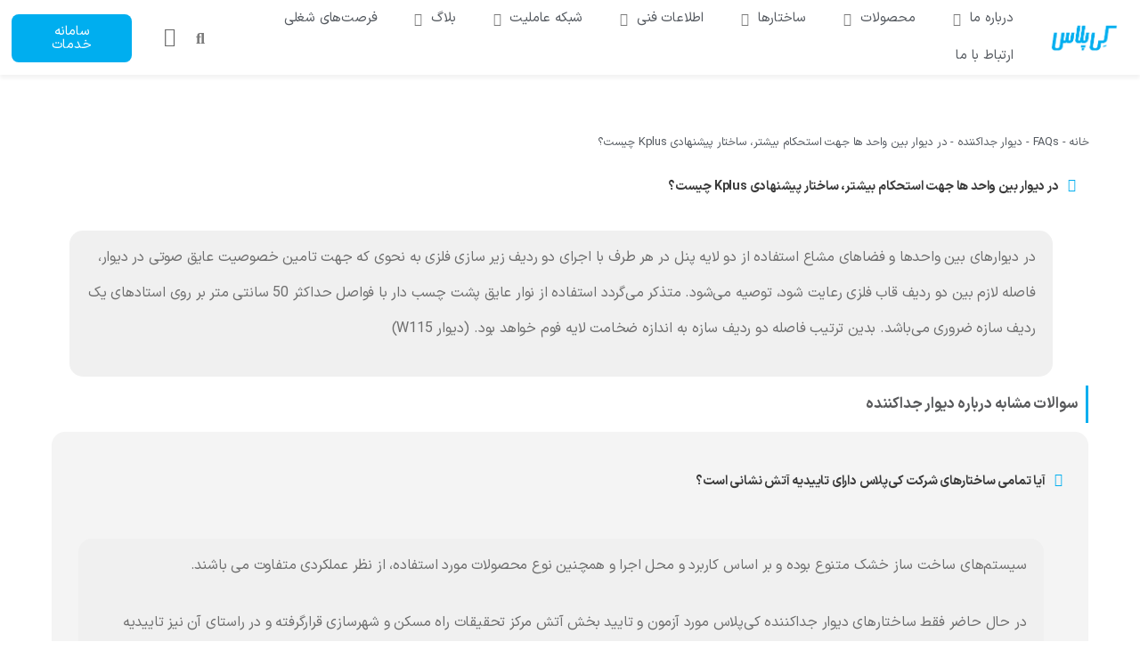

--- FILE ---
content_type: text/html; charset=UTF-8
request_url: https://kplus.ir/faq-items/%D8%AF%D8%B1%D8%AF%DB%8C%D9%88%D8%A7%D8%B1-%D8%A8%DB%8C%D9%86-%D9%88%D8%A7%D8%AD%D8%AF-%D9%87%D8%A7-%D8%AC%D9%87%D8%AA-%D8%A7%D8%B3%D8%AA%D8%AD%DA%A9%D8%A7%D9%85-%D8%A8%DB%8C%D8%B4%D8%AA%D8%B1-%D8%B3/
body_size: 29498
content:
<!doctype html><html dir="rtl" lang="fa-IR" prefix="og: https://ogp.me/ns#"><head><script data-no-optimize="1">var litespeed_docref=sessionStorage.getItem("litespeed_docref");litespeed_docref&&(Object.defineProperty(document,"referrer",{get:function(){return litespeed_docref}}),sessionStorage.removeItem("litespeed_docref"));</script> <meta charset="UTF-8"><meta name="viewport" content="width=device-width, initial-scale=1"><link rel="profile" href="https://gmpg.org/xfn/11"><title>در دیوار بین واحد ها جهت استحکام بیشتر، ساختار پیشنهادی Kplus چیست؟ &raquo; کی پلاس</title><meta name="description" content="کی پلاس &raquo; در دیوار بین واحد ها جهت استحکام بیشتر، ساختار پیشنهادی Kplus چیست؟"/><meta name="robots" content="follow, index, max-snippet:-1, max-video-preview:-1, max-image-preview:large"/><link rel="canonical" href="https://kplus.ir/faq-items/%d8%af%d8%b1%d8%af%db%8c%d9%88%d8%a7%d8%b1-%d8%a8%db%8c%d9%86-%d9%88%d8%a7%d8%ad%d8%af-%d9%87%d8%a7-%d8%ac%d9%87%d8%aa-%d8%a7%d8%b3%d8%aa%d8%ad%da%a9%d8%a7%d9%85-%d8%a8%db%8c%d8%b4%d8%aa%d8%b1-%d8%b3/" /><meta property="og:locale" content="fa_IR" /><meta property="og:type" content="article" /><meta property="og:title" content="در دیوار بین واحد ها جهت استحکام بیشتر، ساختار پیشنهادی Kplus چیست؟ &raquo; کی پلاس" /><meta property="og:description" content="کی پلاس &raquo; در دیوار بین واحد ها جهت استحکام بیشتر، ساختار پیشنهادی Kplus چیست؟" /><meta property="og:url" content="https://kplus.ir/faq-items/%d8%af%d8%b1%d8%af%db%8c%d9%88%d8%a7%d8%b1-%d8%a8%db%8c%d9%86-%d9%88%d8%a7%d8%ad%d8%af-%d9%87%d8%a7-%d8%ac%d9%87%d8%aa-%d8%a7%d8%b3%d8%aa%d8%ad%da%a9%d8%a7%d9%85-%d8%a8%db%8c%d8%b4%d8%aa%d8%b1-%d8%b3/" /><meta property="og:site_name" content="کی پلاس" /><meta property="og:updated_time" content="2021-04-10T14:20:24+04:30" /><meta property="og:image" content="https://kplus.ir/wp-content/uploads/2021/03/نمایه-کی-پلاس.jpg" /><meta property="og:image:secure_url" content="https://kplus.ir/wp-content/uploads/2021/03/نمایه-کی-پلاس.jpg" /><meta property="og:image:width" content="1200" /><meta property="og:image:height" content="630" /><meta property="og:image:alt" content="در دیوار بین واحد ها جهت استحکام بیشتر، ساختار پیشنهادی Kplus چیست؟" /><meta property="og:image:type" content="image/jpeg" /><meta name="twitter:card" content="summary_large_image" /><meta name="twitter:title" content="در دیوار بین واحد ها جهت استحکام بیشتر، ساختار پیشنهادی Kplus چیست؟ &raquo; کی پلاس" /><meta name="twitter:description" content="کی پلاس &raquo; در دیوار بین واحد ها جهت استحکام بیشتر، ساختار پیشنهادی Kplus چیست؟" /><meta name="twitter:image" content="https://kplus.ir/wp-content/uploads/2021/03/نمایه-کی-پلاس.jpg" /> <script type="application/ld+json" class="rank-math-schema-pro">{"@context":"https://schema.org","@graph":[{"@type":"BreadcrumbList","@id":"https://kplus.ir/faq-items/%d8%af%d8%b1%d8%af%db%8c%d9%88%d8%a7%d8%b1-%d8%a8%db%8c%d9%86-%d9%88%d8%a7%d8%ad%d8%af-%d9%87%d8%a7-%d8%ac%d9%87%d8%aa-%d8%a7%d8%b3%d8%aa%d8%ad%da%a9%d8%a7%d9%85-%d8%a8%db%8c%d8%b4%d8%aa%d8%b1-%d8%b3/#breadcrumb","itemListElement":[{"@type":"ListItem","position":"1","item":{"@id":"https://kplus.ir","name":"\u062e\u0627\u0646\u0647"}},{"@type":"ListItem","position":"2","item":{"@id":"https://kplus.ir/faq-items/","name":"FAQs"}},{"@type":"ListItem","position":"3","item":{"@id":"https://kplus.ir/faq_category/%d8%af%db%8c%d9%88%d8%a7%d8%b1-%d8%ac%d8%af%d8%a7%da%a9%d9%86%d9%86%d8%af%d9%87/","name":"\u062f\u06cc\u0648\u0627\u0631 \u062c\u062f\u0627\u06a9\u0646\u0646\u062f\u0647"}},{"@type":"ListItem","position":"4","item":{"@id":"https://kplus.ir/faq-items/%d8%af%d8%b1%d8%af%db%8c%d9%88%d8%a7%d8%b1-%d8%a8%db%8c%d9%86-%d9%88%d8%a7%d8%ad%d8%af-%d9%87%d8%a7-%d8%ac%d9%87%d8%aa-%d8%a7%d8%b3%d8%aa%d8%ad%da%a9%d8%a7%d9%85-%d8%a8%db%8c%d8%b4%d8%aa%d8%b1-%d8%b3/","name":"\u062f\u0631 \u062f\u06cc\u0648\u0627\u0631 \u0628\u06cc\u0646 \u0648\u0627\u062d\u062f \u0647\u0627 \u062c\u0647\u062a \u0627\u0633\u062a\u062d\u06a9\u0627\u0645 \u0628\u06cc\u0634\u062a\u0631\u060c \u0633\u0627\u062e\u062a\u0627\u0631 \u067e\u06cc\u0634\u0646\u0647\u0627\u062f\u06cc Kplus \u0686\u06cc\u0633\u062a\u061f"}}]}]}</script> <link rel="alternate" title="oEmbed (JSON)" type="application/json+oembed" href="https://kplus.ir/wp-json/oembed/1.0/embed?url=https%3A%2F%2Fkplus.ir%2Ffaq-items%2F%25d8%25af%25d8%25b1%25d8%25af%25db%258c%25d9%2588%25d8%25a7%25d8%25b1-%25d8%25a8%25db%258c%25d9%2586-%25d9%2588%25d8%25a7%25d8%25ad%25d8%25af-%25d9%2587%25d8%25a7-%25d8%25ac%25d9%2587%25d8%25aa-%25d8%25a7%25d8%25b3%25d8%25aa%25d8%25ad%25da%25a9%25d8%25a7%25d9%2585-%25d8%25a8%25db%258c%25d8%25b4%25d8%25aa%25d8%25b1-%25d8%25b3%2F" /><link rel="alternate" title="oEmbed (XML)" type="text/xml+oembed" href="https://kplus.ir/wp-json/oembed/1.0/embed?url=https%3A%2F%2Fkplus.ir%2Ffaq-items%2F%25d8%25af%25d8%25b1%25d8%25af%25db%258c%25d9%2588%25d8%25a7%25d8%25b1-%25d8%25a8%25db%258c%25d9%2586-%25d9%2588%25d8%25a7%25d8%25ad%25d8%25af-%25d9%2587%25d8%25a7-%25d8%25ac%25d9%2587%25d8%25aa-%25d8%25a7%25d8%25b3%25d8%25aa%25d8%25ad%25da%25a9%25d8%25a7%25d9%2585-%25d8%25a8%25db%258c%25d8%25b4%25d8%25aa%25d8%25b1-%25d8%25b3%2F&#038;format=xml" /><style id='wp-img-auto-sizes-contain-inline-css'>img:is([sizes=auto i],[sizes^="auto," i]){contain-intrinsic-size:3000px 1500px}
/*# sourceURL=wp-img-auto-sizes-contain-inline-css */</style><link data-optimized="2" rel="stylesheet" href="https://kplus.ir/wp-content/litespeed/css/b031ba1f3c704de119b52e771a76284e.css?ver=7b2ee" /><style id='global-styles-inline-css'>:root{--wp--preset--aspect-ratio--square: 1;--wp--preset--aspect-ratio--4-3: 4/3;--wp--preset--aspect-ratio--3-4: 3/4;--wp--preset--aspect-ratio--3-2: 3/2;--wp--preset--aspect-ratio--2-3: 2/3;--wp--preset--aspect-ratio--16-9: 16/9;--wp--preset--aspect-ratio--9-16: 9/16;--wp--preset--color--black: #000000;--wp--preset--color--cyan-bluish-gray: #abb8c3;--wp--preset--color--white: #ffffff;--wp--preset--color--pale-pink: #f78da7;--wp--preset--color--vivid-red: #cf2e2e;--wp--preset--color--luminous-vivid-orange: #ff6900;--wp--preset--color--luminous-vivid-amber: #fcb900;--wp--preset--color--light-green-cyan: #7bdcb5;--wp--preset--color--vivid-green-cyan: #00d084;--wp--preset--color--pale-cyan-blue: #8ed1fc;--wp--preset--color--vivid-cyan-blue: #0693e3;--wp--preset--color--vivid-purple: #9b51e0;--wp--preset--gradient--vivid-cyan-blue-to-vivid-purple: linear-gradient(135deg,rgb(6,147,227) 0%,rgb(155,81,224) 100%);--wp--preset--gradient--light-green-cyan-to-vivid-green-cyan: linear-gradient(135deg,rgb(122,220,180) 0%,rgb(0,208,130) 100%);--wp--preset--gradient--luminous-vivid-amber-to-luminous-vivid-orange: linear-gradient(135deg,rgb(252,185,0) 0%,rgb(255,105,0) 100%);--wp--preset--gradient--luminous-vivid-orange-to-vivid-red: linear-gradient(135deg,rgb(255,105,0) 0%,rgb(207,46,46) 100%);--wp--preset--gradient--very-light-gray-to-cyan-bluish-gray: linear-gradient(135deg,rgb(238,238,238) 0%,rgb(169,184,195) 100%);--wp--preset--gradient--cool-to-warm-spectrum: linear-gradient(135deg,rgb(74,234,220) 0%,rgb(151,120,209) 20%,rgb(207,42,186) 40%,rgb(238,44,130) 60%,rgb(251,105,98) 80%,rgb(254,248,76) 100%);--wp--preset--gradient--blush-light-purple: linear-gradient(135deg,rgb(255,206,236) 0%,rgb(152,150,240) 100%);--wp--preset--gradient--blush-bordeaux: linear-gradient(135deg,rgb(254,205,165) 0%,rgb(254,45,45) 50%,rgb(107,0,62) 100%);--wp--preset--gradient--luminous-dusk: linear-gradient(135deg,rgb(255,203,112) 0%,rgb(199,81,192) 50%,rgb(65,88,208) 100%);--wp--preset--gradient--pale-ocean: linear-gradient(135deg,rgb(255,245,203) 0%,rgb(182,227,212) 50%,rgb(51,167,181) 100%);--wp--preset--gradient--electric-grass: linear-gradient(135deg,rgb(202,248,128) 0%,rgb(113,206,126) 100%);--wp--preset--gradient--midnight: linear-gradient(135deg,rgb(2,3,129) 0%,rgb(40,116,252) 100%);--wp--preset--font-size--small: 13px;--wp--preset--font-size--medium: 20px;--wp--preset--font-size--large: 36px;--wp--preset--font-size--x-large: 42px;--wp--preset--spacing--20: 0.44rem;--wp--preset--spacing--30: 0.67rem;--wp--preset--spacing--40: 1rem;--wp--preset--spacing--50: 1.5rem;--wp--preset--spacing--60: 2.25rem;--wp--preset--spacing--70: 3.38rem;--wp--preset--spacing--80: 5.06rem;--wp--preset--shadow--natural: 6px 6px 9px rgba(0, 0, 0, 0.2);--wp--preset--shadow--deep: 12px 12px 50px rgba(0, 0, 0, 0.4);--wp--preset--shadow--sharp: 6px 6px 0px rgba(0, 0, 0, 0.2);--wp--preset--shadow--outlined: 6px 6px 0px -3px rgb(255, 255, 255), 6px 6px rgb(0, 0, 0);--wp--preset--shadow--crisp: 6px 6px 0px rgb(0, 0, 0);}:where(.is-layout-flex){gap: 0.5em;}:where(.is-layout-grid){gap: 0.5em;}body .is-layout-flex{display: flex;}.is-layout-flex{flex-wrap: wrap;align-items: center;}.is-layout-flex > :is(*, div){margin: 0;}body .is-layout-grid{display: grid;}.is-layout-grid > :is(*, div){margin: 0;}:where(.wp-block-columns.is-layout-flex){gap: 2em;}:where(.wp-block-columns.is-layout-grid){gap: 2em;}:where(.wp-block-post-template.is-layout-flex){gap: 1.25em;}:where(.wp-block-post-template.is-layout-grid){gap: 1.25em;}.has-black-color{color: var(--wp--preset--color--black) !important;}.has-cyan-bluish-gray-color{color: var(--wp--preset--color--cyan-bluish-gray) !important;}.has-white-color{color: var(--wp--preset--color--white) !important;}.has-pale-pink-color{color: var(--wp--preset--color--pale-pink) !important;}.has-vivid-red-color{color: var(--wp--preset--color--vivid-red) !important;}.has-luminous-vivid-orange-color{color: var(--wp--preset--color--luminous-vivid-orange) !important;}.has-luminous-vivid-amber-color{color: var(--wp--preset--color--luminous-vivid-amber) !important;}.has-light-green-cyan-color{color: var(--wp--preset--color--light-green-cyan) !important;}.has-vivid-green-cyan-color{color: var(--wp--preset--color--vivid-green-cyan) !important;}.has-pale-cyan-blue-color{color: var(--wp--preset--color--pale-cyan-blue) !important;}.has-vivid-cyan-blue-color{color: var(--wp--preset--color--vivid-cyan-blue) !important;}.has-vivid-purple-color{color: var(--wp--preset--color--vivid-purple) !important;}.has-black-background-color{background-color: var(--wp--preset--color--black) !important;}.has-cyan-bluish-gray-background-color{background-color: var(--wp--preset--color--cyan-bluish-gray) !important;}.has-white-background-color{background-color: var(--wp--preset--color--white) !important;}.has-pale-pink-background-color{background-color: var(--wp--preset--color--pale-pink) !important;}.has-vivid-red-background-color{background-color: var(--wp--preset--color--vivid-red) !important;}.has-luminous-vivid-orange-background-color{background-color: var(--wp--preset--color--luminous-vivid-orange) !important;}.has-luminous-vivid-amber-background-color{background-color: var(--wp--preset--color--luminous-vivid-amber) !important;}.has-light-green-cyan-background-color{background-color: var(--wp--preset--color--light-green-cyan) !important;}.has-vivid-green-cyan-background-color{background-color: var(--wp--preset--color--vivid-green-cyan) !important;}.has-pale-cyan-blue-background-color{background-color: var(--wp--preset--color--pale-cyan-blue) !important;}.has-vivid-cyan-blue-background-color{background-color: var(--wp--preset--color--vivid-cyan-blue) !important;}.has-vivid-purple-background-color{background-color: var(--wp--preset--color--vivid-purple) !important;}.has-black-border-color{border-color: var(--wp--preset--color--black) !important;}.has-cyan-bluish-gray-border-color{border-color: var(--wp--preset--color--cyan-bluish-gray) !important;}.has-white-border-color{border-color: var(--wp--preset--color--white) !important;}.has-pale-pink-border-color{border-color: var(--wp--preset--color--pale-pink) !important;}.has-vivid-red-border-color{border-color: var(--wp--preset--color--vivid-red) !important;}.has-luminous-vivid-orange-border-color{border-color: var(--wp--preset--color--luminous-vivid-orange) !important;}.has-luminous-vivid-amber-border-color{border-color: var(--wp--preset--color--luminous-vivid-amber) !important;}.has-light-green-cyan-border-color{border-color: var(--wp--preset--color--light-green-cyan) !important;}.has-vivid-green-cyan-border-color{border-color: var(--wp--preset--color--vivid-green-cyan) !important;}.has-pale-cyan-blue-border-color{border-color: var(--wp--preset--color--pale-cyan-blue) !important;}.has-vivid-cyan-blue-border-color{border-color: var(--wp--preset--color--vivid-cyan-blue) !important;}.has-vivid-purple-border-color{border-color: var(--wp--preset--color--vivid-purple) !important;}.has-vivid-cyan-blue-to-vivid-purple-gradient-background{background: var(--wp--preset--gradient--vivid-cyan-blue-to-vivid-purple) !important;}.has-light-green-cyan-to-vivid-green-cyan-gradient-background{background: var(--wp--preset--gradient--light-green-cyan-to-vivid-green-cyan) !important;}.has-luminous-vivid-amber-to-luminous-vivid-orange-gradient-background{background: var(--wp--preset--gradient--luminous-vivid-amber-to-luminous-vivid-orange) !important;}.has-luminous-vivid-orange-to-vivid-red-gradient-background{background: var(--wp--preset--gradient--luminous-vivid-orange-to-vivid-red) !important;}.has-very-light-gray-to-cyan-bluish-gray-gradient-background{background: var(--wp--preset--gradient--very-light-gray-to-cyan-bluish-gray) !important;}.has-cool-to-warm-spectrum-gradient-background{background: var(--wp--preset--gradient--cool-to-warm-spectrum) !important;}.has-blush-light-purple-gradient-background{background: var(--wp--preset--gradient--blush-light-purple) !important;}.has-blush-bordeaux-gradient-background{background: var(--wp--preset--gradient--blush-bordeaux) !important;}.has-luminous-dusk-gradient-background{background: var(--wp--preset--gradient--luminous-dusk) !important;}.has-pale-ocean-gradient-background{background: var(--wp--preset--gradient--pale-ocean) !important;}.has-electric-grass-gradient-background{background: var(--wp--preset--gradient--electric-grass) !important;}.has-midnight-gradient-background{background: var(--wp--preset--gradient--midnight) !important;}.has-small-font-size{font-size: var(--wp--preset--font-size--small) !important;}.has-medium-font-size{font-size: var(--wp--preset--font-size--medium) !important;}.has-large-font-size{font-size: var(--wp--preset--font-size--large) !important;}.has-x-large-font-size{font-size: var(--wp--preset--font-size--x-large) !important;}
/*# sourceURL=global-styles-inline-css */</style><style id='classic-theme-styles-inline-css'>/*! This file is auto-generated */
.wp-block-button__link{color:#fff;background-color:#32373c;border-radius:9999px;box-shadow:none;text-decoration:none;padding:calc(.667em + 2px) calc(1.333em + 2px);font-size:1.125em}.wp-block-file__button{background:#32373c;color:#fff;text-decoration:none}
/*# sourceURL=/wp-includes/css/classic-themes.min.css */</style><script type="litespeed/javascript" data-src="https://kplus.ir/wp-includes/js/jquery/jquery.min.js" id="jquery-core-js"></script> <link rel="https://api.w.org/" href="https://kplus.ir/wp-json/" /><link rel="EditURI" type="application/rsd+xml" title="RSD" href="https://kplus.ir/xmlrpc.php?rsd" /><meta name="generator" content="WordPress 6.9" /><link rel='shortlink' href='https://kplus.ir/?p=13311' /><meta name="cdp-version" content="1.5.0" /> <script  type="litespeed/javascript">(function(m,e,t,r,i,k,a){m[i]=m[i]||function(){(m[i].a=m[i].a||[]).push(arguments)};m[i].l=1*new Date();for(var j=0;j<document.scripts.length;j++){if(document.scripts[j].src===r){return}}
k=e.createElement(t),a=e.getElementsByTagName(t)[0],k.async=1,k.src=r,a.parentNode.insertBefore(k,a)})(window,document,"script","https://mc.yandex.ru/metrika/tag.js","ym");ym(99929059,"init",{clickmap:!0,trackLinks:!0,accurateTrackBounce:!0,webvisor:!0})</script> <noscript><div><img src="https://mc.yandex.ru/watch/99929059" style="position:absolute; left:-9999px;" alt="" /></div></noscript> <script type="litespeed/javascript" data-src="https://www.googletagmanager.com/gtag/js?id=G-PGLCF38YVW"></script> <script type="litespeed/javascript">window.dataLayer=window.dataLayer||[];function gtag(){dataLayer.push(arguments)}
gtag('js',new Date());gtag('config','G-PGLCF38YVW')</script> <meta name="google-site-verification" content="g7rUNNbhS8kJ-rjrz7vazpqFYMry7shxheQRhlUd8tE" /><meta name="google-site-verification" content="km6VxWm1AY45GtjNLIrpUpfTx45QyeeNNnjUPnLFjjg" /> <script type="litespeed/javascript">window.RAYCHAT_TOKEN=1cbface9-65e4-4ff5-baa7-95c44f0d6104;(function(){d=document;s=d.createElement("script");s.src="https://widget-react.raychat.io/install/widget.js";s.async=1;d.getElementsByTagName("head")[0].appendChild(s)})()</script> <script type="litespeed/javascript">(function(c,l,a,r,i,t,y){c[a]=c[a]||function(){(c[a].q=c[a].q||[]).push(arguments)};t=l.createElement(r);t.async=1;t.src="https://www.clarity.ms/tag/"+i;y=l.getElementsByTagName(r)[0];y.parentNode.insertBefore(t,y)})(window,document,"clarity","script","jwh21byict")</script>  <script type="litespeed/javascript">(function(h,o,t,j,a,r){h.hj=h.hj||function(){(h.hj.q=h.hj.q||[]).push(arguments)};h._hjSettings={hjid:3852498,hjsv:6};a=o.getElementsByTagName('head')[0];r=o.createElement('script');r.async=1;r.src=t+h._hjSettings.hjid+j+h._hjSettings.hjsv;a.appendChild(r)})(window,document,'https://static.hotjar.com/c/hotjar-','.js?sv=')</script> <link rel="icon" href="https://kplus.ir/wp-content/uploads/2020/05/cropped-Logo_Si-1-32x32.png" sizes="32x32" /><link rel="icon" href="https://kplus.ir/wp-content/uploads/2020/05/cropped-Logo_Si-1-192x192.png" sizes="192x192" /><link rel="apple-touch-icon" href="https://kplus.ir/wp-content/uploads/2020/05/cropped-Logo_Si-1-180x180.png" /><meta name="msapplication-TileImage" content="https://kplus.ir/wp-content/uploads/2020/05/cropped-Logo_Si-1-270x270.png" /></head><body class="rtl wp-singular avada_faq-template-default single single-avada_faq postid-13311 wp-theme-hello-elementor wp-child-theme-hello-elementor-child jet-desktop-menu-active elementor-default elementor-kit-7 elementor-page-35728"><a class="skip-link screen-reader-text" href="#content">
پرش به محتوا</a><div data-elementor-type="header" data-elementor-id="32447" class="elementor elementor-32447 elementor-location-header"><header class="elementor-section elementor-top-section elementor-element elementor-element-129abe7 elementor-section-height-min-height elementor-hidden-tablet elementor-hidden-phone elementor-section-boxed elementor-section-height-default elementor-section-items-middle" data-id="129abe7" data-element_type="section" data-settings="{&quot;jet_parallax_layout_list&quot;:[{&quot;jet_parallax_layout_image&quot;:{&quot;url&quot;:&quot;&quot;,&quot;id&quot;:&quot;&quot;,&quot;size&quot;:&quot;&quot;},&quot;_id&quot;:&quot;4bad2bc&quot;,&quot;jet_parallax_layout_image_tablet&quot;:{&quot;url&quot;:&quot;&quot;,&quot;id&quot;:&quot;&quot;,&quot;size&quot;:&quot;&quot;},&quot;jet_parallax_layout_image_mobile&quot;:{&quot;url&quot;:&quot;&quot;,&quot;id&quot;:&quot;&quot;,&quot;size&quot;:&quot;&quot;},&quot;jet_parallax_layout_speed&quot;:{&quot;unit&quot;:&quot;%&quot;,&quot;size&quot;:50,&quot;sizes&quot;:[]},&quot;jet_parallax_layout_type&quot;:&quot;scroll&quot;,&quot;jet_parallax_layout_direction&quot;:null,&quot;jet_parallax_layout_fx_direction&quot;:null,&quot;jet_parallax_layout_z_index&quot;:&quot;&quot;,&quot;jet_parallax_layout_bg_x&quot;:50,&quot;jet_parallax_layout_bg_x_tablet&quot;:&quot;&quot;,&quot;jet_parallax_layout_bg_x_mobile&quot;:&quot;&quot;,&quot;jet_parallax_layout_bg_y&quot;:50,&quot;jet_parallax_layout_bg_y_tablet&quot;:&quot;&quot;,&quot;jet_parallax_layout_bg_y_mobile&quot;:&quot;&quot;,&quot;jet_parallax_layout_bg_size&quot;:&quot;auto&quot;,&quot;jet_parallax_layout_bg_size_tablet&quot;:&quot;&quot;,&quot;jet_parallax_layout_bg_size_mobile&quot;:&quot;&quot;,&quot;jet_parallax_layout_animation_prop&quot;:&quot;transform&quot;,&quot;jet_parallax_layout_on&quot;:[&quot;desktop&quot;,&quot;tablet&quot;]}],&quot;background_background&quot;:&quot;classic&quot;,&quot;sticky&quot;:&quot;top&quot;,&quot;sticky_on&quot;:[&quot;desktop&quot;],&quot;sticky_offset&quot;:0,&quot;sticky_effects_offset&quot;:0}"><div class="elementor-container elementor-column-gap-default"><div class="elementor-column elementor-col-20 elementor-top-column elementor-element elementor-element-27313f6a" data-id="27313f6a" data-element_type="column"><div class="elementor-widget-wrap elementor-element-populated"><div class="elementor-element elementor-element-ef4ac0b elementor-widget elementor-widget-image" data-id="ef4ac0b" data-element_type="widget" data-widget_type="image.default"><div class="elementor-widget-container"><style>/*! elementor - v3.11.2 - 22-02-2023 */
.elementor-widget-image{text-align:center}.elementor-widget-image a{display:inline-block}.elementor-widget-image a img[src$=".svg"]{width:48px}.elementor-widget-image img{vertical-align:middle;display:inline-block}</style><a href="https://kplus.ir/">
<img data-lazyloaded="1" src="[data-uri]" width="165" height="75" data-src="https://kplus.ir/wp-content/uploads/2021/02/Logo-Kplus.png" class="attachment-full size-full wp-image-32446" alt="" />								</a></div></div></div></div><nav class="elementor-column elementor-col-20 elementor-top-column elementor-element elementor-element-785f55a4" data-id="785f55a4" data-element_type="column"><div class="elementor-widget-wrap elementor-element-populated"><div class="elementor-element elementor-element-33c4f9c3 elementor-widget elementor-widget-jet-mega-menu" data-id="33c4f9c3" data-element_type="widget" data-widget_type="jet-mega-menu.default"><div class="elementor-widget-container"><div class="menu-%d9%85%da%af%d8%a7-%d9%85%d9%86%d9%88-%d8%a7%d8%b5%d9%84%db%8c-container"><div class="jet-menu-container"><div class="jet-menu-inner"><ul class="jet-menu jet-menu--animation-type-move-down jet-menu--roll-up"><li id="jet-menu-item-32412" class="jet-menu-item jet-menu-item-type-post_type jet-menu-item-object-page jet-has-roll-up jet-mega-menu-item jet-mega-menu-position-relative-item jet-regular-item jet-menu-item-has-children jet-menu-item-32412"><a href="https://kplus.ir/about-kplus/" class="top-level-link"><div class="jet-menu-item-wrapper"><div class="jet-menu-title">درباره ما</div><i class="jet-dropdown-arrow fa fa-angle-down"></i></div></a><div class="jet-sub-mega-menu" data-template-id="32457"><div data-elementor-type="wp-post" data-elementor-id="32457" class="elementor elementor-32457"><section class="elementor-section elementor-top-section elementor-element elementor-element-bca18d6 elementor-section-full_width animated-fast elementor-section-height-default elementor-section-height-default" data-id="bca18d6" data-element_type="section" data-settings="{&quot;jet_parallax_layout_list&quot;:[{&quot;jet_parallax_layout_image&quot;:{&quot;url&quot;:&quot;&quot;,&quot;id&quot;:&quot;&quot;,&quot;size&quot;:&quot;&quot;},&quot;_id&quot;:&quot;acb945d&quot;,&quot;jet_parallax_layout_image_tablet&quot;:{&quot;url&quot;:&quot;&quot;,&quot;id&quot;:&quot;&quot;,&quot;size&quot;:&quot;&quot;},&quot;jet_parallax_layout_image_mobile&quot;:{&quot;url&quot;:&quot;&quot;,&quot;id&quot;:&quot;&quot;,&quot;size&quot;:&quot;&quot;},&quot;jet_parallax_layout_speed&quot;:{&quot;unit&quot;:&quot;%&quot;,&quot;size&quot;:50,&quot;sizes&quot;:[]},&quot;jet_parallax_layout_type&quot;:&quot;scroll&quot;,&quot;jet_parallax_layout_direction&quot;:null,&quot;jet_parallax_layout_fx_direction&quot;:null,&quot;jet_parallax_layout_z_index&quot;:&quot;&quot;,&quot;jet_parallax_layout_bg_x&quot;:50,&quot;jet_parallax_layout_bg_x_tablet&quot;:&quot;&quot;,&quot;jet_parallax_layout_bg_x_mobile&quot;:&quot;&quot;,&quot;jet_parallax_layout_bg_y&quot;:50,&quot;jet_parallax_layout_bg_y_tablet&quot;:&quot;&quot;,&quot;jet_parallax_layout_bg_y_mobile&quot;:&quot;&quot;,&quot;jet_parallax_layout_bg_size&quot;:&quot;auto&quot;,&quot;jet_parallax_layout_bg_size_tablet&quot;:&quot;&quot;,&quot;jet_parallax_layout_bg_size_mobile&quot;:&quot;&quot;,&quot;jet_parallax_layout_animation_prop&quot;:&quot;transform&quot;,&quot;jet_parallax_layout_on&quot;:[&quot;desktop&quot;,&quot;tablet&quot;]}],&quot;background_background&quot;:&quot;classic&quot;,&quot;animation&quot;:&quot;none&quot;}"><div class="elementor-container elementor-column-gap-default"><div class="elementor-column elementor-col-100 elementor-top-column elementor-element elementor-element-51ddfb3" data-id="51ddfb3" data-element_type="column" data-settings="{&quot;background_background&quot;:&quot;classic&quot;}"><div class="elementor-widget-wrap elementor-element-populated"><section class="elementor-section elementor-inner-section elementor-element elementor-element-33cd8bb elementor-section-boxed elementor-section-height-default elementor-section-height-default" data-id="33cd8bb" data-element_type="section" data-settings="{&quot;jet_parallax_layout_list&quot;:[{&quot;jet_parallax_layout_image&quot;:{&quot;url&quot;:&quot;&quot;,&quot;id&quot;:&quot;&quot;,&quot;size&quot;:&quot;&quot;},&quot;_id&quot;:&quot;8a271a9&quot;,&quot;jet_parallax_layout_image_tablet&quot;:{&quot;url&quot;:&quot;&quot;,&quot;id&quot;:&quot;&quot;,&quot;size&quot;:&quot;&quot;},&quot;jet_parallax_layout_image_mobile&quot;:{&quot;url&quot;:&quot;&quot;,&quot;id&quot;:&quot;&quot;,&quot;size&quot;:&quot;&quot;},&quot;jet_parallax_layout_speed&quot;:{&quot;unit&quot;:&quot;%&quot;,&quot;size&quot;:50,&quot;sizes&quot;:[]},&quot;jet_parallax_layout_type&quot;:&quot;scroll&quot;,&quot;jet_parallax_layout_direction&quot;:null,&quot;jet_parallax_layout_fx_direction&quot;:null,&quot;jet_parallax_layout_z_index&quot;:&quot;&quot;,&quot;jet_parallax_layout_bg_x&quot;:50,&quot;jet_parallax_layout_bg_x_tablet&quot;:&quot;&quot;,&quot;jet_parallax_layout_bg_x_mobile&quot;:&quot;&quot;,&quot;jet_parallax_layout_bg_y&quot;:50,&quot;jet_parallax_layout_bg_y_tablet&quot;:&quot;&quot;,&quot;jet_parallax_layout_bg_y_mobile&quot;:&quot;&quot;,&quot;jet_parallax_layout_bg_size&quot;:&quot;auto&quot;,&quot;jet_parallax_layout_bg_size_tablet&quot;:&quot;&quot;,&quot;jet_parallax_layout_bg_size_mobile&quot;:&quot;&quot;,&quot;jet_parallax_layout_animation_prop&quot;:&quot;transform&quot;,&quot;jet_parallax_layout_on&quot;:[&quot;desktop&quot;,&quot;tablet&quot;]}],&quot;background_background&quot;:&quot;classic&quot;}"><div class="elementor-container elementor-column-gap-default"><div class="make-column-clickable-elementor elementor-column elementor-col-50 elementor-inner-column elementor-element elementor-element-66ac8e0" style="cursor: pointer;" data-column-clickable="https://kplus.ir/about-kplus/" data-column-clickable-blank="_self" data-id="66ac8e0" data-element_type="column"><div class="elementor-widget-wrap elementor-element-populated"><div class="elementor-element elementor-element-5b3a61c elementor-widget elementor-widget-heading" data-id="5b3a61c" data-element_type="widget" data-widget_type="heading.default"><div class="elementor-widget-container"><style>/*! elementor - v3.11.2 - 22-02-2023 */
.elementor-heading-title{padding:0;margin:0;line-height:1}.elementor-widget-heading .elementor-heading-title[class*=elementor-size-]>a{color:inherit;font-size:inherit;line-height:inherit}.elementor-widget-heading .elementor-heading-title.elementor-size-small{font-size:15px}.elementor-widget-heading .elementor-heading-title.elementor-size-medium{font-size:19px}.elementor-widget-heading .elementor-heading-title.elementor-size-large{font-size:29px}.elementor-widget-heading .elementor-heading-title.elementor-size-xl{font-size:39px}.elementor-widget-heading .elementor-heading-title.elementor-size-xxl{font-size:59px}</style><p class="elementor-heading-title elementor-size-default">درباره شرکت</p></div></div><div class="elementor-element elementor-element-dd5e488 elementor-widget elementor-widget-text-editor" data-id="dd5e488" data-element_type="widget" data-widget_type="text-editor.default"><div class="elementor-widget-container"><style>/*! elementor - v3.11.2 - 22-02-2023 */
.elementor-widget-text-editor.elementor-drop-cap-view-stacked .elementor-drop-cap{background-color:#818a91;color:#fff}.elementor-widget-text-editor.elementor-drop-cap-view-framed .elementor-drop-cap{color:#818a91;border:3px solid;background-color:transparent}.elementor-widget-text-editor:not(.elementor-drop-cap-view-default) .elementor-drop-cap{margin-top:8px}.elementor-widget-text-editor:not(.elementor-drop-cap-view-default) .elementor-drop-cap-letter{width:1em;height:1em}.elementor-widget-text-editor .elementor-drop-cap{float:right;text-align:center;line-height:1;font-size:50px}.elementor-widget-text-editor .elementor-drop-cap-letter{display:inline-block}</style><p>کی پلاس با ظرفیت تولید بیش از 39 میلیون مترمربع انواع صفحات روکش دار گچی در سال، به عنوان بزرگترین تولیدکننده سیستم های ساخت و ساز خشک در ایران به شمار می رود<span style="color: #00a0de;"> <a href="https://kplus.ir/about-kplus/"><strong>ادامه &gt;&gt;</strong></a></span></p></div></div></div></div><div class="elementor-column elementor-col-50 elementor-inner-column elementor-element elementor-element-ea2cd99" data-id="ea2cd99" data-element_type="column"><div class="elementor-widget-wrap elementor-element-populated"><div class="elementor-element elementor-element-8df67d7 elementor-nav-menu--dropdown-tablet elementor-nav-menu__text-align-aside elementor-nav-menu--toggle elementor-nav-menu--burger elementor-widget elementor-widget-nav-menu" data-id="8df67d7" data-element_type="widget" data-settings="{&quot;layout&quot;:&quot;vertical&quot;,&quot;submenu_icon&quot;:{&quot;value&quot;:&quot;&lt;i class=\&quot;\&quot;&gt;&lt;\/i&gt;&quot;,&quot;library&quot;:&quot;&quot;},&quot;toggle&quot;:&quot;burger&quot;}" data-widget_type="nav-menu.default"><div class="elementor-widget-container"><nav class="elementor-nav-menu--main elementor-nav-menu__container elementor-nav-menu--layout-vertical e--pointer-background e--animation-sweep-left"><ul id="menu-1-8df67d7" class="elementor-nav-menu sm-vertical"><li class="menu-item menu-item-type-custom menu-item-object-custom menu-item-32402"><a href="https://kplus.ir/all-projects/" class="elementor-item">نمونه پروژه ها</a></li><li class="menu-item menu-item-type-post_type menu-item-object-page menu-item-32403"><a href="https://kplus.ir/certificates/" class="elementor-item">گواهینامه و استانداردها</a></li><li class="menu-item menu-item-type-post_type menu-item-object-page menu-item-32404"><a href="https://kplus.ir/academy/" class="elementor-item">سامانه آموزش</a></li><li class="menu-item menu-item-type-post_type menu-item-object-page menu-item-32405"><a href="https://kplus.ir/technical-inspection/" class="elementor-item">خدمات بازرسی</a></li><li class="menu-item menu-item-type-post_type menu-item-object-page menu-item-32406"><a href="https://kplus.ir/customer-service/" class="elementor-item">امور مشتریان</a></li></ul></nav><div class="elementor-menu-toggle" role="button" tabindex="0" aria-label="تاگل فهرست" aria-expanded="false">
<i aria-hidden="true" role="presentation" class="elementor-menu-toggle__icon--open eicon-menu-bar"></i><i aria-hidden="true" role="presentation" class="elementor-menu-toggle__icon--close eicon-close"></i>			<span class="elementor-screen-only">فهرست</span></div><nav class="elementor-nav-menu--dropdown elementor-nav-menu__container" aria-hidden="true"><ul id="menu-2-8df67d7" class="elementor-nav-menu sm-vertical"><li class="menu-item menu-item-type-custom menu-item-object-custom menu-item-32402"><a href="https://kplus.ir/all-projects/" class="elementor-item" tabindex="-1">نمونه پروژه ها</a></li><li class="menu-item menu-item-type-post_type menu-item-object-page menu-item-32403"><a href="https://kplus.ir/certificates/" class="elementor-item" tabindex="-1">گواهینامه و استانداردها</a></li><li class="menu-item menu-item-type-post_type menu-item-object-page menu-item-32404"><a href="https://kplus.ir/academy/" class="elementor-item" tabindex="-1">سامانه آموزش</a></li><li class="menu-item menu-item-type-post_type menu-item-object-page menu-item-32405"><a href="https://kplus.ir/technical-inspection/" class="elementor-item" tabindex="-1">خدمات بازرسی</a></li><li class="menu-item menu-item-type-post_type menu-item-object-page menu-item-32406"><a href="https://kplus.ir/customer-service/" class="elementor-item" tabindex="-1">امور مشتریان</a></li></ul></nav></div></div></div></div></div></section></div></div></div></section></div></div></li><li id="jet-menu-item-58463" class="jet-menu-item jet-menu-item-type-custom jet-menu-item-object-custom jet-has-roll-up jet-mega-menu-item jet-mega-menu-position-relative-item jet-regular-item jet-menu-item-has-children jet-menu-item-58463"><a href="https://kplus.ir/systems-and-products/" class="top-level-link"><div class="jet-menu-item-wrapper"><div class="jet-menu-title">محصولات</div><i class="jet-dropdown-arrow fa fa-angle-down"></i></div></a><div class="jet-sub-mega-menu" data-template-id="58464"><div data-elementor-type="wp-post" data-elementor-id="58464" class="elementor elementor-58464"><section class="elementor-section elementor-top-section elementor-element elementor-element-52e0fbf elementor-section-full_width animated-fast elementor-section-height-default elementor-section-height-default" data-id="52e0fbf" data-element_type="section" data-settings="{&quot;jet_parallax_layout_list&quot;:[{&quot;jet_parallax_layout_image&quot;:{&quot;url&quot;:&quot;&quot;,&quot;id&quot;:&quot;&quot;,&quot;size&quot;:&quot;&quot;},&quot;_id&quot;:&quot;acb945d&quot;,&quot;jet_parallax_layout_image_tablet&quot;:{&quot;url&quot;:&quot;&quot;,&quot;id&quot;:&quot;&quot;,&quot;size&quot;:&quot;&quot;},&quot;jet_parallax_layout_image_mobile&quot;:{&quot;url&quot;:&quot;&quot;,&quot;id&quot;:&quot;&quot;,&quot;size&quot;:&quot;&quot;},&quot;jet_parallax_layout_speed&quot;:{&quot;unit&quot;:&quot;%&quot;,&quot;size&quot;:50,&quot;sizes&quot;:[]},&quot;jet_parallax_layout_type&quot;:&quot;scroll&quot;,&quot;jet_parallax_layout_direction&quot;:null,&quot;jet_parallax_layout_fx_direction&quot;:null,&quot;jet_parallax_layout_z_index&quot;:&quot;&quot;,&quot;jet_parallax_layout_bg_x&quot;:50,&quot;jet_parallax_layout_bg_x_tablet&quot;:&quot;&quot;,&quot;jet_parallax_layout_bg_x_mobile&quot;:&quot;&quot;,&quot;jet_parallax_layout_bg_y&quot;:50,&quot;jet_parallax_layout_bg_y_tablet&quot;:&quot;&quot;,&quot;jet_parallax_layout_bg_y_mobile&quot;:&quot;&quot;,&quot;jet_parallax_layout_bg_size&quot;:&quot;auto&quot;,&quot;jet_parallax_layout_bg_size_tablet&quot;:&quot;&quot;,&quot;jet_parallax_layout_bg_size_mobile&quot;:&quot;&quot;,&quot;jet_parallax_layout_animation_prop&quot;:&quot;transform&quot;,&quot;jet_parallax_layout_on&quot;:[&quot;desktop&quot;,&quot;tablet&quot;]}],&quot;background_background&quot;:&quot;classic&quot;,&quot;animation&quot;:&quot;none&quot;}"><div class="elementor-container elementor-column-gap-default"><div class="elementor-column elementor-col-100 elementor-top-column elementor-element elementor-element-e08a5bd" data-id="e08a5bd" data-element_type="column" data-settings="{&quot;background_background&quot;:&quot;classic&quot;}"><div class="elementor-widget-wrap elementor-element-populated"><section class="elementor-section elementor-inner-section elementor-element elementor-element-f9fe009 elementor-section-full_width elementor-section-height-default elementor-section-height-default" data-id="f9fe009" data-element_type="section" data-settings="{&quot;jet_parallax_layout_list&quot;:[{&quot;jet_parallax_layout_image&quot;:{&quot;url&quot;:&quot;&quot;,&quot;id&quot;:&quot;&quot;,&quot;size&quot;:&quot;&quot;},&quot;_id&quot;:&quot;d899bed&quot;,&quot;jet_parallax_layout_image_tablet&quot;:{&quot;url&quot;:&quot;&quot;,&quot;id&quot;:&quot;&quot;,&quot;size&quot;:&quot;&quot;},&quot;jet_parallax_layout_image_mobile&quot;:{&quot;url&quot;:&quot;&quot;,&quot;id&quot;:&quot;&quot;,&quot;size&quot;:&quot;&quot;},&quot;jet_parallax_layout_speed&quot;:{&quot;unit&quot;:&quot;%&quot;,&quot;size&quot;:50,&quot;sizes&quot;:[]},&quot;jet_parallax_layout_type&quot;:&quot;scroll&quot;,&quot;jet_parallax_layout_direction&quot;:null,&quot;jet_parallax_layout_fx_direction&quot;:null,&quot;jet_parallax_layout_z_index&quot;:&quot;&quot;,&quot;jet_parallax_layout_bg_x&quot;:50,&quot;jet_parallax_layout_bg_x_tablet&quot;:&quot;&quot;,&quot;jet_parallax_layout_bg_x_mobile&quot;:&quot;&quot;,&quot;jet_parallax_layout_bg_y&quot;:50,&quot;jet_parallax_layout_bg_y_tablet&quot;:&quot;&quot;,&quot;jet_parallax_layout_bg_y_mobile&quot;:&quot;&quot;,&quot;jet_parallax_layout_bg_size&quot;:&quot;auto&quot;,&quot;jet_parallax_layout_bg_size_tablet&quot;:&quot;&quot;,&quot;jet_parallax_layout_bg_size_mobile&quot;:&quot;&quot;,&quot;jet_parallax_layout_animation_prop&quot;:&quot;transform&quot;,&quot;jet_parallax_layout_on&quot;:[&quot;desktop&quot;,&quot;tablet&quot;]}]}"><div class="elementor-container elementor-column-gap-default"><div class="elementor-column elementor-col-25 elementor-inner-column elementor-element elementor-element-1e2d520" data-id="1e2d520" data-element_type="column"><div class="elementor-widget-wrap elementor-element-populated"><div class="elementor-element elementor-element-b51e6aa elementor-align-center elementor-widget elementor-widget-button" data-id="b51e6aa" data-element_type="widget" data-widget_type="button.default"><div class="elementor-widget-container"><div class="elementor-button-wrapper">
<a href="https://kplus.ir/systems-and-products/drywall-products/" class="elementor-button-link elementor-button elementor-size-sm" role="button">
<span class="elementor-button-content-wrapper">
<span class="elementor-button-icon elementor-align-icon-left">
<i aria-hidden="true" class="fas fa-angle-left"></i>			</span>
<span class="elementor-button-text">محصولات درای وال</span>
</span>
</a></div></div></div><div class="elementor-element elementor-element-a470aeb elementor-align-center elementor-widget elementor-widget-button" data-id="a470aeb" data-element_type="widget" data-widget_type="button.default"><div class="elementor-widget-container"><div class="elementor-button-wrapper">
<a href="https://kplus.ir/kplus-price/" class="elementor-button-link elementor-button elementor-size-sm" role="button">
<span class="elementor-button-content-wrapper">
<span class="elementor-button-text">لیست قیمت محصولات درای وال</span>
</span>
</a></div></div></div><div class="elementor-element elementor-element-783e69a elementor-widget__width-inherit elementor-widget elementor-widget-image" data-id="783e69a" data-element_type="widget" data-widget_type="image.default"><div class="elementor-widget-container">
<img data-lazyloaded="1" src="[data-uri]" width="262" height="175" data-src="https://kplus.ir/wp-content/uploads/2021/02/محصولات-درای-وال-p15dljko4js1h7p7aanbmr2zestbqt64gh9pvkzxhy.jpg" title="" alt="" loading="lazy" /></div></div></div></div><div class="elementor-column elementor-col-25 elementor-inner-column elementor-element elementor-element-93cbc4b" data-id="93cbc4b" data-element_type="column"><div class="elementor-widget-wrap elementor-element-populated"><div class="elementor-element elementor-element-bc6ef4a elementor-nav-menu--dropdown-tablet elementor-nav-menu__text-align-aside elementor-nav-menu--toggle elementor-nav-menu--burger elementor-widget elementor-widget-nav-menu" data-id="bc6ef4a" data-element_type="widget" data-settings="{&quot;layout&quot;:&quot;vertical&quot;,&quot;_animation&quot;:&quot;none&quot;,&quot;submenu_icon&quot;:{&quot;value&quot;:&quot;&lt;i class=\&quot;fas fa-angle-down\&quot;&gt;&lt;\/i&gt;&quot;,&quot;library&quot;:&quot;fa-solid&quot;},&quot;toggle&quot;:&quot;burger&quot;}" data-widget_type="nav-menu.default"><div class="elementor-widget-container"><nav class="elementor-nav-menu--main elementor-nav-menu__container elementor-nav-menu--layout-vertical e--pointer-background e--animation-sweep-left"><ul id="menu-1-bc6ef4a" class="elementor-nav-menu sm-vertical"><li class="menu-item menu-item-type-post_type menu-item-object-page menu-item-37088"><a href="https://kplus.ir/systems-and-products/drywall-products/plasterboard/" class="elementor-item">صفحات روکش ‌دار گچی</a></li><li class="menu-item menu-item-type-post_type menu-item-object-page menu-item-64383"><a href="https://kplus.ir/systems-and-products/drywall-products/aquaplus/" class="elementor-item">پنل مسلح سیمانی</a></li><li class="menu-item menu-item-type-post_type menu-item-object-page menu-item-32408"><a href="https://kplus.ir/systems-and-products/drywall-products/ceiling-tiles/" class="elementor-item">تایل ‌سقفی</a></li><li class="menu-item menu-item-type-post_type menu-item-object-page menu-item-37075"><a href="https://kplus.ir/systems-and-products/drywall-products/acoustic-panels/" class="elementor-item">پنل های آکوستیک گچی</a></li><li class="menu-item menu-item-type-custom menu-item-object-custom menu-item-32410"><a href="https://kplus.ir/systems-and-products/drywall-products/" class="elementor-item">همه >></a></li></ul></nav><div class="elementor-menu-toggle" role="button" tabindex="0" aria-label="تاگل فهرست" aria-expanded="false">
<i aria-hidden="true" role="presentation" class="elementor-menu-toggle__icon--open eicon-menu-bar"></i><i aria-hidden="true" role="presentation" class="elementor-menu-toggle__icon--close eicon-close"></i>			<span class="elementor-screen-only">فهرست</span></div><nav class="elementor-nav-menu--dropdown elementor-nav-menu__container" aria-hidden="true"><ul id="menu-2-bc6ef4a" class="elementor-nav-menu sm-vertical"><li class="menu-item menu-item-type-post_type menu-item-object-page menu-item-37088"><a href="https://kplus.ir/systems-and-products/drywall-products/plasterboard/" class="elementor-item" tabindex="-1">صفحات روکش ‌دار گچی</a></li><li class="menu-item menu-item-type-post_type menu-item-object-page menu-item-64383"><a href="https://kplus.ir/systems-and-products/drywall-products/aquaplus/" class="elementor-item" tabindex="-1">پنل مسلح سیمانی</a></li><li class="menu-item menu-item-type-post_type menu-item-object-page menu-item-32408"><a href="https://kplus.ir/systems-and-products/drywall-products/ceiling-tiles/" class="elementor-item" tabindex="-1">تایل ‌سقفی</a></li><li class="menu-item menu-item-type-post_type menu-item-object-page menu-item-37075"><a href="https://kplus.ir/systems-and-products/drywall-products/acoustic-panels/" class="elementor-item" tabindex="-1">پنل های آکوستیک گچی</a></li><li class="menu-item menu-item-type-custom menu-item-object-custom menu-item-32410"><a href="https://kplus.ir/systems-and-products/drywall-products/" class="elementor-item" tabindex="-1">همه >></a></li></ul></nav></div></div></div></div><div class="elementor-column elementor-col-25 elementor-inner-column elementor-element elementor-element-d28f4ff" data-id="d28f4ff" data-element_type="column"><div class="elementor-widget-wrap elementor-element-populated"><div class="elementor-element elementor-element-86c125d elementor-align-center elementor-widget elementor-widget-button" data-id="86c125d" data-element_type="widget" data-widget_type="button.default"><div class="elementor-widget-container"><div class="elementor-button-wrapper">
<a href="https://kplus.ir/systems-and-products/plaster-products/" class="elementor-button-link elementor-button elementor-size-sm" role="button">
<span class="elementor-button-content-wrapper">
<span class="elementor-button-icon elementor-align-icon-left">
<i aria-hidden="true" class="fas fa-angle-left"></i>			</span>
<span class="elementor-button-text">محصولات پودری</span>
</span>
</a></div></div></div><div class="elementor-element elementor-element-20a1c3e elementor-align-center elementor-widget elementor-widget-button" data-id="20a1c3e" data-element_type="widget" data-widget_type="button.default"><div class="elementor-widget-container"><div class="elementor-button-wrapper">
<a href="https://kplus.ir/kanyar-price/" class="elementor-button-link elementor-button elementor-size-sm" role="button">
<span class="elementor-button-content-wrapper">
<span class="elementor-button-text">لیست قیمت محصولات پودری</span>
</span>
</a></div></div></div><div class="elementor-element elementor-element-658eee6 elementor-widget__width-inherit elementor-widget elementor-widget-image" data-id="658eee6" data-element_type="widget" data-widget_type="image.default"><div class="elementor-widget-container">
<img data-lazyloaded="1" src="[data-uri]" width="262" height="175" data-src="https://kplus.ir/wp-content/uploads/2021/02/محصولات-پلستر-کی-پلاس-p15dluuqek7hcj8tgfiugo8ijf9qb6ewi13jmwj7fa.jpg" title="" alt="" loading="lazy" /></div></div></div></div><div class="elementor-column elementor-col-25 elementor-inner-column elementor-element elementor-element-6b3fe31" data-id="6b3fe31" data-element_type="column"><div class="elementor-widget-wrap elementor-element-populated"><div class="elementor-element elementor-element-ab060d4 elementor-nav-menu--dropdown-tablet elementor-nav-menu__text-align-aside elementor-nav-menu--toggle elementor-nav-menu--burger elementor-widget elementor-widget-nav-menu" data-id="ab060d4" data-element_type="widget" data-settings="{&quot;layout&quot;:&quot;vertical&quot;,&quot;_animation&quot;:&quot;none&quot;,&quot;submenu_icon&quot;:{&quot;value&quot;:&quot;&lt;i class=\&quot;fas fa-angle-down\&quot;&gt;&lt;\/i&gt;&quot;,&quot;library&quot;:&quot;fa-solid&quot;},&quot;toggle&quot;:&quot;burger&quot;}" data-widget_type="nav-menu.default"><div class="elementor-widget-container"><nav class="elementor-nav-menu--main elementor-nav-menu__container elementor-nav-menu--layout-vertical e--pointer-background e--animation-sweep-left"><ul id="menu-1-ab060d4" class="elementor-nav-menu sm-vertical"><li class="menu-item menu-item-type-post_type menu-item-object-page menu-item-32428"><a href="https://kplus.ir/systems-and-products/plaster-products/general-plaster-products/" class="elementor-item">محصولات سنتی</a></li><li class="menu-item menu-item-type-post_type menu-item-object-page menu-item-32429"><a href="https://kplus.ir/systems-and-products/plaster-products/gypsum-plaster/" class="elementor-item">گچ پلیمری</a></li><li class="menu-item menu-item-type-post_type menu-item-object-page menu-item-32431"><a href="https://kplus.ir/systems-and-products/plaster-products/putties/" class="elementor-item">بتونه ها</a></li><li class="menu-item menu-item-type-post_type menu-item-object-page menu-item-32430"><a href="https://kplus.ir/systems-and-products/plaster-products/tile-adhesives/" class="elementor-item">چسب کاشی</a></li><li class="menu-item menu-item-type-custom menu-item-object-custom menu-item-32432"><a href="https://kplus.ir/systems-and-products/plaster-products/" class="elementor-item">همه >></a></li></ul></nav><div class="elementor-menu-toggle" role="button" tabindex="0" aria-label="تاگل فهرست" aria-expanded="false">
<i aria-hidden="true" role="presentation" class="elementor-menu-toggle__icon--open eicon-menu-bar"></i><i aria-hidden="true" role="presentation" class="elementor-menu-toggle__icon--close eicon-close"></i>			<span class="elementor-screen-only">فهرست</span></div><nav class="elementor-nav-menu--dropdown elementor-nav-menu__container" aria-hidden="true"><ul id="menu-2-ab060d4" class="elementor-nav-menu sm-vertical"><li class="menu-item menu-item-type-post_type menu-item-object-page menu-item-32428"><a href="https://kplus.ir/systems-and-products/plaster-products/general-plaster-products/" class="elementor-item" tabindex="-1">محصولات سنتی</a></li><li class="menu-item menu-item-type-post_type menu-item-object-page menu-item-32429"><a href="https://kplus.ir/systems-and-products/plaster-products/gypsum-plaster/" class="elementor-item" tabindex="-1">گچ پلیمری</a></li><li class="menu-item menu-item-type-post_type menu-item-object-page menu-item-32431"><a href="https://kplus.ir/systems-and-products/plaster-products/putties/" class="elementor-item" tabindex="-1">بتونه ها</a></li><li class="menu-item menu-item-type-post_type menu-item-object-page menu-item-32430"><a href="https://kplus.ir/systems-and-products/plaster-products/tile-adhesives/" class="elementor-item" tabindex="-1">چسب کاشی</a></li><li class="menu-item menu-item-type-custom menu-item-object-custom menu-item-32432"><a href="https://kplus.ir/systems-and-products/plaster-products/" class="elementor-item" tabindex="-1">همه >></a></li></ul></nav></div></div></div></div></div></section></div></div></div></section></div></div></li><li id="jet-menu-item-59671" class="jet-menu-item jet-menu-item-type-custom jet-menu-item-object-custom jet-has-roll-up jet-mega-menu-item jet-mega-menu-position-relative-item jet-regular-item jet-menu-item-has-children jet-menu-item-59671"><a class="top-level-link"><div class="jet-menu-item-wrapper"><div class="jet-menu-title">ساختارها</div><i class="jet-dropdown-arrow fa fa-angle-down"></i></div></a><div class="jet-sub-mega-menu" data-template-id="59672"><div data-elementor-type="wp-post" data-elementor-id="59672" class="elementor elementor-59672"><section class="elementor-section elementor-top-section elementor-element elementor-element-f573881 elementor-section-boxed elementor-section-height-default elementor-section-height-default" data-id="f573881" data-element_type="section" data-settings="{&quot;jet_parallax_layout_list&quot;:[]}"><div class="elementor-container elementor-column-gap-default"><div class="elementor-column elementor-col-100 elementor-top-column elementor-element elementor-element-6fd20fb" data-id="6fd20fb" data-element_type="column" data-settings="{&quot;background_background&quot;:&quot;classic&quot;}"><div class="elementor-widget-wrap elementor-element-populated"><section class="elementor-section elementor-inner-section elementor-element elementor-element-ac7fd21 elementor-section-boxed elementor-section-height-default elementor-section-height-default" data-id="ac7fd21" data-element_type="section" data-settings="{&quot;jet_parallax_layout_list&quot;:[{&quot;jet_parallax_layout_image&quot;:{&quot;url&quot;:&quot;&quot;,&quot;id&quot;:&quot;&quot;,&quot;size&quot;:&quot;&quot;},&quot;_id&quot;:&quot;8a271a9&quot;,&quot;jet_parallax_layout_image_tablet&quot;:{&quot;url&quot;:&quot;&quot;,&quot;id&quot;:&quot;&quot;,&quot;size&quot;:&quot;&quot;},&quot;jet_parallax_layout_image_mobile&quot;:{&quot;url&quot;:&quot;&quot;,&quot;id&quot;:&quot;&quot;,&quot;size&quot;:&quot;&quot;},&quot;jet_parallax_layout_speed&quot;:{&quot;unit&quot;:&quot;%&quot;,&quot;size&quot;:50,&quot;sizes&quot;:[]},&quot;jet_parallax_layout_type&quot;:&quot;scroll&quot;,&quot;jet_parallax_layout_direction&quot;:null,&quot;jet_parallax_layout_fx_direction&quot;:null,&quot;jet_parallax_layout_z_index&quot;:&quot;&quot;,&quot;jet_parallax_layout_bg_x&quot;:50,&quot;jet_parallax_layout_bg_x_tablet&quot;:&quot;&quot;,&quot;jet_parallax_layout_bg_x_mobile&quot;:&quot;&quot;,&quot;jet_parallax_layout_bg_y&quot;:50,&quot;jet_parallax_layout_bg_y_tablet&quot;:&quot;&quot;,&quot;jet_parallax_layout_bg_y_mobile&quot;:&quot;&quot;,&quot;jet_parallax_layout_bg_size&quot;:&quot;auto&quot;,&quot;jet_parallax_layout_bg_size_tablet&quot;:&quot;&quot;,&quot;jet_parallax_layout_bg_size_mobile&quot;:&quot;&quot;,&quot;jet_parallax_layout_animation_prop&quot;:&quot;transform&quot;,&quot;jet_parallax_layout_on&quot;:[&quot;desktop&quot;,&quot;tablet&quot;]}],&quot;background_background&quot;:&quot;classic&quot;}"><div class="elementor-container elementor-column-gap-default"><div class="elementor-column elementor-col-50 elementor-inner-column elementor-element elementor-element-aa9058d" data-id="aa9058d" data-element_type="column"><div class="elementor-widget-wrap elementor-element-populated"><div class="elementor-element elementor-element-635ad8c elementor-widget elementor-widget-button" data-id="635ad8c" data-element_type="widget" data-widget_type="button.default"><div class="elementor-widget-container"><div class="elementor-button-wrapper">
<a href="https://kplus.ir/systems-and-products/drywall-systems/" class="elementor-button-link elementor-button elementor-size-sm" role="button">
<span class="elementor-button-content-wrapper">
<span class="elementor-button-icon elementor-align-icon-left">
<i aria-hidden="true" class="fas fa-angle-left"></i>			</span>
<span class="elementor-button-text">معرفی ساختار های درای وال کی پلاس</span>
</span>
</a></div></div></div></div></div><div class="elementor-column elementor-col-50 elementor-inner-column elementor-element elementor-element-4f5bf30" data-id="4f5bf30" data-element_type="column"><div class="elementor-widget-wrap"></div></div></div></section><section class="elementor-section elementor-inner-section elementor-element elementor-element-0891704 elementor-section-boxed elementor-section-height-default elementor-section-height-default" data-id="0891704" data-element_type="section" data-settings="{&quot;jet_parallax_layout_list&quot;:[{&quot;jet_parallax_layout_image&quot;:{&quot;url&quot;:&quot;&quot;,&quot;id&quot;:&quot;&quot;,&quot;size&quot;:&quot;&quot;},&quot;_id&quot;:&quot;8a271a9&quot;,&quot;jet_parallax_layout_image_tablet&quot;:{&quot;url&quot;:&quot;&quot;,&quot;id&quot;:&quot;&quot;,&quot;size&quot;:&quot;&quot;},&quot;jet_parallax_layout_image_mobile&quot;:{&quot;url&quot;:&quot;&quot;,&quot;id&quot;:&quot;&quot;,&quot;size&quot;:&quot;&quot;},&quot;jet_parallax_layout_speed&quot;:{&quot;unit&quot;:&quot;%&quot;,&quot;size&quot;:50,&quot;sizes&quot;:[]},&quot;jet_parallax_layout_type&quot;:&quot;scroll&quot;,&quot;jet_parallax_layout_direction&quot;:null,&quot;jet_parallax_layout_fx_direction&quot;:null,&quot;jet_parallax_layout_z_index&quot;:&quot;&quot;,&quot;jet_parallax_layout_bg_x&quot;:50,&quot;jet_parallax_layout_bg_x_tablet&quot;:&quot;&quot;,&quot;jet_parallax_layout_bg_x_mobile&quot;:&quot;&quot;,&quot;jet_parallax_layout_bg_y&quot;:50,&quot;jet_parallax_layout_bg_y_tablet&quot;:&quot;&quot;,&quot;jet_parallax_layout_bg_y_mobile&quot;:&quot;&quot;,&quot;jet_parallax_layout_bg_size&quot;:&quot;auto&quot;,&quot;jet_parallax_layout_bg_size_tablet&quot;:&quot;&quot;,&quot;jet_parallax_layout_bg_size_mobile&quot;:&quot;&quot;,&quot;jet_parallax_layout_animation_prop&quot;:&quot;transform&quot;,&quot;jet_parallax_layout_on&quot;:[&quot;desktop&quot;,&quot;tablet&quot;]}],&quot;background_background&quot;:&quot;classic&quot;}"><div class="elementor-container elementor-column-gap-default"><div class="make-column-clickable-elementor elementor-column elementor-col-50 elementor-inner-column elementor-element elementor-element-1c92c69" style="cursor: pointer;" data-column-clickable="https://kplus.ir/systems-and-products/drywall-systems/ceiling-systems/" data-column-clickable-blank="_self" data-id="1c92c69" data-element_type="column"><div class="elementor-widget-wrap elementor-element-populated"><div class="elementor-element elementor-element-9ba7951 elementor-widget__width-auto elementor-widget elementor-widget-image" data-id="9ba7951" data-element_type="widget" data-widget_type="image.default"><div class="elementor-widget-container">
<img data-lazyloaded="1" src="[data-uri]" width="140" height="105" data-src="https://kplus.ir/wp-content/uploads/2021/02/yekparche00.jpg" title="" alt="" loading="lazy" /></div></div><div class="elementor-element elementor-element-290d155 elementor-widget__width-auto elementor-widget elementor-widget-text-editor" data-id="290d155" data-element_type="widget" data-widget_type="text-editor.default"><div class="elementor-widget-container"><p><a href="https://kplus.ir/systems-and-products/drywall-systems/ceiling-systems/"><span style="color: #808080;"><strong>سقف  کاذب</strong></span></a></p><p>مکمل سقف اصلی ساختمان</p></div></div></div></div><div class="make-column-clickable-elementor elementor-column elementor-col-50 elementor-inner-column elementor-element elementor-element-4ea753f" style="cursor: pointer;" data-column-clickable="https://kplus.ir/systems-and-products/drywall-systems/partitions/" data-column-clickable-blank="_self" data-id="4ea753f" data-element_type="column"><div class="elementor-widget-wrap elementor-element-populated"><div class="elementor-element elementor-element-7773482 elementor-widget__width-auto elementor-widget elementor-widget-image" data-id="7773482" data-element_type="widget" data-widget_type="image.default"><div class="elementor-widget-container">
<img data-lazyloaded="1" src="[data-uri]" width="140" height="105" data-src="https://kplus.ir/wp-content/uploads/2021/02/divarJoda00_raw.jpg" title="" alt="" loading="lazy" /></div></div><div class="elementor-element elementor-element-37bc521 elementor-widget__width-auto elementor-widget elementor-widget-text-editor" data-id="37bc521" data-element_type="widget" data-widget_type="text-editor.default"><div class="elementor-widget-container"><p><a href="https://kplus.ir/systems-and-products/drywall-systems/partitions/"><span style="color: #808080;"><strong>دیوار جداکننده</strong></span></a></p><p>تقسیم فضاهای داخلی</p></div></div></div></div></div></section><section class="elementor-section elementor-inner-section elementor-element elementor-element-9061cda elementor-section-boxed elementor-section-height-default elementor-section-height-default" data-id="9061cda" data-element_type="section" data-settings="{&quot;jet_parallax_layout_list&quot;:[{&quot;jet_parallax_layout_image&quot;:{&quot;url&quot;:&quot;&quot;,&quot;id&quot;:&quot;&quot;,&quot;size&quot;:&quot;&quot;},&quot;_id&quot;:&quot;8a271a9&quot;,&quot;jet_parallax_layout_image_tablet&quot;:{&quot;url&quot;:&quot;&quot;,&quot;id&quot;:&quot;&quot;,&quot;size&quot;:&quot;&quot;},&quot;jet_parallax_layout_image_mobile&quot;:{&quot;url&quot;:&quot;&quot;,&quot;id&quot;:&quot;&quot;,&quot;size&quot;:&quot;&quot;},&quot;jet_parallax_layout_speed&quot;:{&quot;unit&quot;:&quot;%&quot;,&quot;size&quot;:50,&quot;sizes&quot;:[]},&quot;jet_parallax_layout_type&quot;:&quot;scroll&quot;,&quot;jet_parallax_layout_direction&quot;:null,&quot;jet_parallax_layout_fx_direction&quot;:null,&quot;jet_parallax_layout_z_index&quot;:&quot;&quot;,&quot;jet_parallax_layout_bg_x&quot;:50,&quot;jet_parallax_layout_bg_x_tablet&quot;:&quot;&quot;,&quot;jet_parallax_layout_bg_x_mobile&quot;:&quot;&quot;,&quot;jet_parallax_layout_bg_y&quot;:50,&quot;jet_parallax_layout_bg_y_tablet&quot;:&quot;&quot;,&quot;jet_parallax_layout_bg_y_mobile&quot;:&quot;&quot;,&quot;jet_parallax_layout_bg_size&quot;:&quot;auto&quot;,&quot;jet_parallax_layout_bg_size_tablet&quot;:&quot;&quot;,&quot;jet_parallax_layout_bg_size_mobile&quot;:&quot;&quot;,&quot;jet_parallax_layout_animation_prop&quot;:&quot;transform&quot;,&quot;jet_parallax_layout_on&quot;:[&quot;desktop&quot;,&quot;tablet&quot;]}],&quot;background_background&quot;:&quot;classic&quot;}"><div class="elementor-container elementor-column-gap-default"><div class="make-column-clickable-elementor elementor-column elementor-col-50 elementor-inner-column elementor-element elementor-element-ca65cad" style="cursor: pointer;" data-column-clickable="https://kplus.ir/systems-and-products/drywall-systems/wall-linings/" data-column-clickable-blank="_self" data-id="ca65cad" data-element_type="column"><div class="elementor-widget-wrap elementor-element-populated"><div class="elementor-element elementor-element-2bf270e elementor-widget__width-auto elementor-widget elementor-widget-image" data-id="2bf270e" data-element_type="widget" data-widget_type="image.default"><div class="elementor-widget-container">
<img data-lazyloaded="1" src="[data-uri]" width="140" height="105" data-src="https://kplus.ir/wp-content/uploads/2021/02/divarePoosheshiHead.jpg" title="" alt="" loading="lazy" /></div></div><div class="elementor-element elementor-element-a167a68 elementor-widget__width-auto elementor-widget elementor-widget-text-editor" data-id="a167a68" data-element_type="widget" data-widget_type="text-editor.default"><div class="elementor-widget-container"><p><a href="https://kplus.ir/systems-and-products/drywall-systems/wall-linings/"><span style="color: #808080;"><strong>دیوار پوششی</strong></span></a></p><p>تکمیل نازک کاری، بازسازی و عایق سازی</p></div></div></div></div><div class="make-column-clickable-elementor elementor-column elementor-col-50 elementor-inner-column elementor-element elementor-element-19d1512" style="cursor: pointer;" data-column-clickable="https://kplus.ir/systems-and-products/drywall-systems/fireboard-encasements/" data-column-clickable-blank="_self" data-id="19d1512" data-element_type="column"><div class="elementor-widget-wrap elementor-element-populated"><div class="elementor-element elementor-element-31dcd11 elementor-widget__width-auto elementor-widget elementor-widget-image" data-id="31dcd11" data-element_type="widget" data-widget_type="image.default"><div class="elementor-widget-container">
<img data-lazyloaded="1" src="[data-uri]" width="140" height="105" data-src="https://kplus.ir/wp-content/uploads/2021/02/harighHead.jpg" title="" alt="" loading="lazy" /></div></div><div class="elementor-element elementor-element-9d1f796 elementor-widget__width-auto elementor-widget elementor-widget-text-editor" data-id="9d1f796" data-element_type="widget" data-widget_type="text-editor.default"><div class="elementor-widget-container"><p><span style="color: #808080;"><strong><a style="color: #808080;" href="https://kplus.ir/systems-and-products/drywall-systems/fireboard-encasements/">پوشش های محافظ در برابر حریق</a></strong></span></p><p>حفاظت از تیر، ستون و سازه های فلزی</p></div></div></div></div></div></section></div></div></div></section></div></div></li><li id="jet-menu-item-32414" class="jet-menu-item jet-menu-item-type-post_type jet-menu-item-object-page jet-has-roll-up jet-mega-menu-item jet-mega-menu-position-relative-item jet-regular-item jet-menu-item-has-children jet-menu-item-32414"><a href="https://kplus.ir/resources/" class="top-level-link"><div class="jet-menu-item-wrapper"><div class="jet-menu-title">اطلاعات فنی</div><i class="jet-dropdown-arrow fa fa-angle-down"></i></div></a><div class="jet-sub-mega-menu" data-template-id="32466"><div data-elementor-type="wp-post" data-elementor-id="32466" class="elementor elementor-32466"><section class="elementor-section elementor-top-section elementor-element elementor-element-57a863b elementor-section-full_width animated-fast elementor-section-height-default elementor-section-height-default" data-id="57a863b" data-element_type="section" data-settings="{&quot;jet_parallax_layout_list&quot;:[{&quot;jet_parallax_layout_image&quot;:{&quot;url&quot;:&quot;&quot;,&quot;id&quot;:&quot;&quot;,&quot;size&quot;:&quot;&quot;},&quot;_id&quot;:&quot;acb945d&quot;,&quot;jet_parallax_layout_image_tablet&quot;:{&quot;url&quot;:&quot;&quot;,&quot;id&quot;:&quot;&quot;,&quot;size&quot;:&quot;&quot;},&quot;jet_parallax_layout_image_mobile&quot;:{&quot;url&quot;:&quot;&quot;,&quot;id&quot;:&quot;&quot;,&quot;size&quot;:&quot;&quot;},&quot;jet_parallax_layout_speed&quot;:{&quot;unit&quot;:&quot;%&quot;,&quot;size&quot;:50,&quot;sizes&quot;:[]},&quot;jet_parallax_layout_type&quot;:&quot;scroll&quot;,&quot;jet_parallax_layout_direction&quot;:null,&quot;jet_parallax_layout_fx_direction&quot;:null,&quot;jet_parallax_layout_z_index&quot;:&quot;&quot;,&quot;jet_parallax_layout_bg_x&quot;:50,&quot;jet_parallax_layout_bg_x_tablet&quot;:&quot;&quot;,&quot;jet_parallax_layout_bg_x_mobile&quot;:&quot;&quot;,&quot;jet_parallax_layout_bg_y&quot;:50,&quot;jet_parallax_layout_bg_y_tablet&quot;:&quot;&quot;,&quot;jet_parallax_layout_bg_y_mobile&quot;:&quot;&quot;,&quot;jet_parallax_layout_bg_size&quot;:&quot;auto&quot;,&quot;jet_parallax_layout_bg_size_tablet&quot;:&quot;&quot;,&quot;jet_parallax_layout_bg_size_mobile&quot;:&quot;&quot;,&quot;jet_parallax_layout_animation_prop&quot;:&quot;transform&quot;,&quot;jet_parallax_layout_on&quot;:[&quot;desktop&quot;,&quot;tablet&quot;]}],&quot;background_background&quot;:&quot;classic&quot;,&quot;animation&quot;:&quot;none&quot;}"><div class="elementor-container elementor-column-gap-default"><div class="elementor-column elementor-col-100 elementor-top-column elementor-element elementor-element-b97d1d2" data-id="b97d1d2" data-element_type="column" data-settings="{&quot;background_background&quot;:&quot;classic&quot;}"><div class="elementor-widget-wrap elementor-element-populated"><section class="elementor-section elementor-inner-section elementor-element elementor-element-8ce474c elementor-section-full_width elementor-section-height-default elementor-section-height-default" data-id="8ce474c" data-element_type="section" data-settings="{&quot;jet_parallax_layout_list&quot;:[{&quot;jet_parallax_layout_image&quot;:{&quot;url&quot;:&quot;&quot;,&quot;id&quot;:&quot;&quot;,&quot;size&quot;:&quot;&quot;},&quot;_id&quot;:&quot;d899bed&quot;,&quot;jet_parallax_layout_image_tablet&quot;:{&quot;url&quot;:&quot;&quot;,&quot;id&quot;:&quot;&quot;,&quot;size&quot;:&quot;&quot;},&quot;jet_parallax_layout_image_mobile&quot;:{&quot;url&quot;:&quot;&quot;,&quot;id&quot;:&quot;&quot;,&quot;size&quot;:&quot;&quot;},&quot;jet_parallax_layout_speed&quot;:{&quot;unit&quot;:&quot;%&quot;,&quot;size&quot;:50,&quot;sizes&quot;:[]},&quot;jet_parallax_layout_type&quot;:&quot;scroll&quot;,&quot;jet_parallax_layout_direction&quot;:null,&quot;jet_parallax_layout_fx_direction&quot;:null,&quot;jet_parallax_layout_z_index&quot;:&quot;&quot;,&quot;jet_parallax_layout_bg_x&quot;:50,&quot;jet_parallax_layout_bg_x_tablet&quot;:&quot;&quot;,&quot;jet_parallax_layout_bg_x_mobile&quot;:&quot;&quot;,&quot;jet_parallax_layout_bg_y&quot;:50,&quot;jet_parallax_layout_bg_y_tablet&quot;:&quot;&quot;,&quot;jet_parallax_layout_bg_y_mobile&quot;:&quot;&quot;,&quot;jet_parallax_layout_bg_size&quot;:&quot;auto&quot;,&quot;jet_parallax_layout_bg_size_tablet&quot;:&quot;&quot;,&quot;jet_parallax_layout_bg_size_mobile&quot;:&quot;&quot;,&quot;jet_parallax_layout_animation_prop&quot;:&quot;transform&quot;,&quot;jet_parallax_layout_on&quot;:[&quot;desktop&quot;,&quot;tablet&quot;]}]}"><div class="elementor-container elementor-column-gap-default"><div class="elementor-column elementor-col-50 elementor-inner-column elementor-element elementor-element-84e91b6" data-id="84e91b6" data-element_type="column"><div class="elementor-widget-wrap elementor-element-populated"><div class="elementor-element elementor-element-e4557dd elementor-nav-menu--dropdown-tablet elementor-nav-menu__text-align-aside elementor-nav-menu--toggle elementor-nav-menu--burger elementor-widget elementor-widget-nav-menu" data-id="e4557dd" data-element_type="widget" data-settings="{&quot;layout&quot;:&quot;vertical&quot;,&quot;_animation&quot;:&quot;none&quot;,&quot;submenu_icon&quot;:{&quot;value&quot;:&quot;&lt;i class=\&quot;fas fa-angle-down\&quot;&gt;&lt;\/i&gt;&quot;,&quot;library&quot;:&quot;fa-solid&quot;},&quot;toggle&quot;:&quot;burger&quot;}" data-widget_type="nav-menu.default"><div class="elementor-widget-container"><nav class="elementor-nav-menu--main elementor-nav-menu__container elementor-nav-menu--layout-vertical e--pointer-background e--animation-sweep-left"><ul id="menu-1-e4557dd" class="elementor-nav-menu sm-vertical"><li class="menu-item menu-item-type-post_type menu-item-object-page menu-item-32417"><a href="https://kplus.ir/resources/catalogues/" class="elementor-item">کاتالوگ ها</a></li><li class="menu-item menu-item-type-post_type menu-item-object-page menu-item-50126"><a href="https://kplus.ir/technical-datasheet/" class="elementor-item">مشخصات فنی TDS</a></li><li class="menu-item menu-item-type-post_type menu-item-object-page menu-item-32420"><a href="https://kplus.ir/resources/technical-details/" class="elementor-item">دیتیل های فنی  DWG</a></li><li class="menu-item menu-item-type-post_type menu-item-object-page menu-item-32418"><a href="https://kplus.ir/resources/price-list/" class="elementor-item">لیست قیمت</a></li><li class="menu-item menu-item-type-post_type menu-item-object-page menu-item-32419"><a href="https://kplus.ir/resources/price-analysis/" class="elementor-item">آنالیز قیمت</a></li><li class="menu-item menu-item-type-custom menu-item-object-custom menu-item-64835"><a href="https://kplus.ir/instructions-for-storing-and-transporting-products/" class="elementor-item">دستورالعمل انبارش و حمل محصولات</a></li></ul></nav><div class="elementor-menu-toggle" role="button" tabindex="0" aria-label="تاگل فهرست" aria-expanded="false">
<i aria-hidden="true" role="presentation" class="elementor-menu-toggle__icon--open eicon-menu-bar"></i><i aria-hidden="true" role="presentation" class="elementor-menu-toggle__icon--close eicon-close"></i>			<span class="elementor-screen-only">فهرست</span></div><nav class="elementor-nav-menu--dropdown elementor-nav-menu__container" aria-hidden="true"><ul id="menu-2-e4557dd" class="elementor-nav-menu sm-vertical"><li class="menu-item menu-item-type-post_type menu-item-object-page menu-item-32417"><a href="https://kplus.ir/resources/catalogues/" class="elementor-item" tabindex="-1">کاتالوگ ها</a></li><li class="menu-item menu-item-type-post_type menu-item-object-page menu-item-50126"><a href="https://kplus.ir/technical-datasheet/" class="elementor-item" tabindex="-1">مشخصات فنی TDS</a></li><li class="menu-item menu-item-type-post_type menu-item-object-page menu-item-32420"><a href="https://kplus.ir/resources/technical-details/" class="elementor-item" tabindex="-1">دیتیل های فنی  DWG</a></li><li class="menu-item menu-item-type-post_type menu-item-object-page menu-item-32418"><a href="https://kplus.ir/resources/price-list/" class="elementor-item" tabindex="-1">لیست قیمت</a></li><li class="menu-item menu-item-type-post_type menu-item-object-page menu-item-32419"><a href="https://kplus.ir/resources/price-analysis/" class="elementor-item" tabindex="-1">آنالیز قیمت</a></li><li class="menu-item menu-item-type-custom menu-item-object-custom menu-item-64835"><a href="https://kplus.ir/instructions-for-storing-and-transporting-products/" class="elementor-item" tabindex="-1">دستورالعمل انبارش و حمل محصولات</a></li></ul></nav></div></div></div></div><div class="elementor-column elementor-col-50 elementor-inner-column elementor-element elementor-element-6061f00" data-id="6061f00" data-element_type="column"><div class="elementor-widget-wrap elementor-element-populated"><div class="elementor-element elementor-element-45bf378 elementor-nav-menu--dropdown-tablet elementor-nav-menu__text-align-aside elementor-nav-menu--toggle elementor-nav-menu--burger elementor-widget elementor-widget-nav-menu" data-id="45bf378" data-element_type="widget" data-settings="{&quot;layout&quot;:&quot;vertical&quot;,&quot;_animation&quot;:&quot;none&quot;,&quot;submenu_icon&quot;:{&quot;value&quot;:&quot;&lt;i class=\&quot;fas fa-angle-down\&quot;&gt;&lt;\/i&gt;&quot;,&quot;library&quot;:&quot;fa-solid&quot;},&quot;toggle&quot;:&quot;burger&quot;}" data-widget_type="nav-menu.default"><div class="elementor-widget-container"><nav class="elementor-nav-menu--main elementor-nav-menu__container elementor-nav-menu--layout-vertical e--pointer-background e--animation-sweep-left"><ul id="menu-1-45bf378" class="elementor-nav-menu sm-vertical"><li class="menu-item menu-item-type-post_type menu-item-object-page menu-item-32422"><a href="https://kplus.ir/resources/videos/" class="elementor-item">ویدیو های آموزشی</a></li><li class="menu-item menu-item-type-post_type menu-item-object-page menu-item-32421"><a href="https://kplus.ir/resources/faqs/" class="elementor-item">پرسش های متداول</a></li><li class="menu-item menu-item-type-post_type menu-item-object-page menu-item-50127"><a href="https://kplus.ir/products-sds/" class="elementor-item">اطلاعات‌ ایمنی محصولات</a></li><li class="menu-item menu-item-type-post_type menu-item-object-page menu-item-32423"><a href="https://kplus.ir/systems-and-products/drywall-suggest-structure/" class="elementor-item">مشاوره در انتخاب ساختار</a></li></ul></nav><div class="elementor-menu-toggle" role="button" tabindex="0" aria-label="تاگل فهرست" aria-expanded="false">
<i aria-hidden="true" role="presentation" class="elementor-menu-toggle__icon--open eicon-menu-bar"></i><i aria-hidden="true" role="presentation" class="elementor-menu-toggle__icon--close eicon-close"></i>			<span class="elementor-screen-only">فهرست</span></div><nav class="elementor-nav-menu--dropdown elementor-nav-menu__container" aria-hidden="true"><ul id="menu-2-45bf378" class="elementor-nav-menu sm-vertical"><li class="menu-item menu-item-type-post_type menu-item-object-page menu-item-32422"><a href="https://kplus.ir/resources/videos/" class="elementor-item" tabindex="-1">ویدیو های آموزشی</a></li><li class="menu-item menu-item-type-post_type menu-item-object-page menu-item-32421"><a href="https://kplus.ir/resources/faqs/" class="elementor-item" tabindex="-1">پرسش های متداول</a></li><li class="menu-item menu-item-type-post_type menu-item-object-page menu-item-50127"><a href="https://kplus.ir/products-sds/" class="elementor-item" tabindex="-1">اطلاعات‌ ایمنی محصولات</a></li><li class="menu-item menu-item-type-post_type menu-item-object-page menu-item-32423"><a href="https://kplus.ir/systems-and-products/drywall-suggest-structure/" class="elementor-item" tabindex="-1">مشاوره در انتخاب ساختار</a></li></ul></nav></div></div></div></div></div></section></div></div></div></section></div></div></li><li id="jet-menu-item-32415" class="jet-menu-item jet-menu-item-type-post_type jet-menu-item-object-page jet-has-roll-up jet-mega-menu-item jet-mega-menu-position-relative-item jet-regular-item jet-menu-item-has-children jet-menu-item-32415"><a href="https://kplus.ir/%d8%b4%d8%a8%da%a9%d9%87-%d8%b9%d8%a7%d9%85%d9%84%db%8c%d8%aa-%da%a9%db%8c-%d9%be%d9%84%d8%a7%d8%b3/" class="top-level-link"><div class="jet-menu-item-wrapper"><div class="jet-menu-title">شبکه عاملیت</div><i class="jet-dropdown-arrow fa fa-angle-down"></i></div></a><div class="jet-sub-mega-menu" data-template-id="32469"><div data-elementor-type="wp-post" data-elementor-id="32469" class="elementor elementor-32469"><section class="elementor-section elementor-top-section elementor-element elementor-element-779904b elementor-section-full_width animated-fast elementor-section-height-default elementor-section-height-default" data-id="779904b" data-element_type="section" data-settings="{&quot;jet_parallax_layout_list&quot;:[{&quot;jet_parallax_layout_image&quot;:{&quot;url&quot;:&quot;&quot;,&quot;id&quot;:&quot;&quot;,&quot;size&quot;:&quot;&quot;},&quot;_id&quot;:&quot;acb945d&quot;,&quot;jet_parallax_layout_image_tablet&quot;:{&quot;url&quot;:&quot;&quot;,&quot;id&quot;:&quot;&quot;,&quot;size&quot;:&quot;&quot;},&quot;jet_parallax_layout_image_mobile&quot;:{&quot;url&quot;:&quot;&quot;,&quot;id&quot;:&quot;&quot;,&quot;size&quot;:&quot;&quot;},&quot;jet_parallax_layout_speed&quot;:{&quot;unit&quot;:&quot;%&quot;,&quot;size&quot;:50,&quot;sizes&quot;:[]},&quot;jet_parallax_layout_type&quot;:&quot;scroll&quot;,&quot;jet_parallax_layout_direction&quot;:null,&quot;jet_parallax_layout_fx_direction&quot;:null,&quot;jet_parallax_layout_z_index&quot;:&quot;&quot;,&quot;jet_parallax_layout_bg_x&quot;:50,&quot;jet_parallax_layout_bg_y&quot;:50,&quot;jet_parallax_layout_bg_size&quot;:&quot;auto&quot;,&quot;jet_parallax_layout_animation_prop&quot;:&quot;transform&quot;,&quot;jet_parallax_layout_on&quot;:[&quot;desktop&quot;,&quot;tablet&quot;],&quot;jet_parallax_layout_bg_x_tablet&quot;:&quot;&quot;,&quot;jet_parallax_layout_bg_x_mobile&quot;:&quot;&quot;,&quot;jet_parallax_layout_bg_y_tablet&quot;:&quot;&quot;,&quot;jet_parallax_layout_bg_y_mobile&quot;:&quot;&quot;,&quot;jet_parallax_layout_bg_size_tablet&quot;:&quot;&quot;,&quot;jet_parallax_layout_bg_size_mobile&quot;:&quot;&quot;}],&quot;background_background&quot;:&quot;classic&quot;,&quot;animation&quot;:&quot;none&quot;}"><div class="elementor-container elementor-column-gap-default"><div class="elementor-column elementor-col-100 elementor-top-column elementor-element elementor-element-8fe3257" data-id="8fe3257" data-element_type="column" data-settings="{&quot;background_background&quot;:&quot;classic&quot;}"><div class="elementor-widget-wrap elementor-element-populated"><section class="elementor-section elementor-inner-section elementor-element elementor-element-bb500a8 elementor-section-full_width elementor-section-height-default elementor-section-height-default" data-id="bb500a8" data-element_type="section" data-settings="{&quot;jet_parallax_layout_list&quot;:[{&quot;jet_parallax_layout_image&quot;:{&quot;url&quot;:&quot;&quot;,&quot;id&quot;:&quot;&quot;,&quot;size&quot;:&quot;&quot;},&quot;_id&quot;:&quot;d899bed&quot;,&quot;jet_parallax_layout_image_tablet&quot;:{&quot;url&quot;:&quot;&quot;,&quot;id&quot;:&quot;&quot;,&quot;size&quot;:&quot;&quot;},&quot;jet_parallax_layout_image_mobile&quot;:{&quot;url&quot;:&quot;&quot;,&quot;id&quot;:&quot;&quot;,&quot;size&quot;:&quot;&quot;},&quot;jet_parallax_layout_speed&quot;:{&quot;unit&quot;:&quot;%&quot;,&quot;size&quot;:50,&quot;sizes&quot;:[]},&quot;jet_parallax_layout_type&quot;:&quot;scroll&quot;,&quot;jet_parallax_layout_direction&quot;:null,&quot;jet_parallax_layout_fx_direction&quot;:null,&quot;jet_parallax_layout_z_index&quot;:&quot;&quot;,&quot;jet_parallax_layout_bg_x&quot;:50,&quot;jet_parallax_layout_bg_y&quot;:50,&quot;jet_parallax_layout_bg_size&quot;:&quot;auto&quot;,&quot;jet_parallax_layout_animation_prop&quot;:&quot;transform&quot;,&quot;jet_parallax_layout_on&quot;:[&quot;desktop&quot;,&quot;tablet&quot;],&quot;jet_parallax_layout_bg_x_tablet&quot;:&quot;&quot;,&quot;jet_parallax_layout_bg_x_mobile&quot;:&quot;&quot;,&quot;jet_parallax_layout_bg_y_tablet&quot;:&quot;&quot;,&quot;jet_parallax_layout_bg_y_mobile&quot;:&quot;&quot;,&quot;jet_parallax_layout_bg_size_tablet&quot;:&quot;&quot;,&quot;jet_parallax_layout_bg_size_mobile&quot;:&quot;&quot;}]}"><div class="elementor-container elementor-column-gap-default"><div class="elementor-column elementor-col-100 elementor-inner-column elementor-element elementor-element-29c9743" data-id="29c9743" data-element_type="column"><div class="elementor-widget-wrap elementor-element-populated"><div class="elementor-element elementor-element-1193f10 elementor-nav-menu--dropdown-tablet elementor-nav-menu__text-align-aside elementor-nav-menu--toggle elementor-nav-menu--burger elementor-widget elementor-widget-nav-menu" data-id="1193f10" data-element_type="widget" data-settings="{&quot;layout&quot;:&quot;vertical&quot;,&quot;_animation&quot;:&quot;none&quot;,&quot;submenu_icon&quot;:{&quot;value&quot;:&quot;&lt;i class=\&quot;fas fa-angle-down\&quot;&gt;&lt;\/i&gt;&quot;,&quot;library&quot;:&quot;fa-solid&quot;},&quot;toggle&quot;:&quot;burger&quot;}" data-widget_type="nav-menu.default"><div class="elementor-widget-container"><nav class="elementor-nav-menu--main elementor-nav-menu__container elementor-nav-menu--layout-vertical e--pointer-background e--animation-sweep-left"><ul id="menu-1-1193f10" class="elementor-nav-menu sm-vertical"><li class="menu-item menu-item-type-custom menu-item-object-custom menu-item-45224"><a href="https://kplus.ir/agents/" class="elementor-item">شبکه عاملیت درای وال</a></li><li class="menu-item menu-item-type-custom menu-item-object-custom menu-item-45223"><a href="https://kplus.ir/plaster_agents/" class="elementor-item">شبکه عاملیت محصولات پودری</a></li><li class="menu-item menu-item-type-post_type menu-item-object-page menu-item-32425"><a href="https://kplus.ir/network-request/" class="elementor-item">شرایط اعطای عاملیت</a></li></ul></nav><div class="elementor-menu-toggle" role="button" tabindex="0" aria-label="تاگل فهرست" aria-expanded="false">
<i aria-hidden="true" role="presentation" class="elementor-menu-toggle__icon--open eicon-menu-bar"></i><i aria-hidden="true" role="presentation" class="elementor-menu-toggle__icon--close eicon-close"></i>			<span class="elementor-screen-only">فهرست</span></div><nav class="elementor-nav-menu--dropdown elementor-nav-menu__container" aria-hidden="true"><ul id="menu-2-1193f10" class="elementor-nav-menu sm-vertical"><li class="menu-item menu-item-type-custom menu-item-object-custom menu-item-45224"><a href="https://kplus.ir/agents/" class="elementor-item" tabindex="-1">شبکه عاملیت درای وال</a></li><li class="menu-item menu-item-type-custom menu-item-object-custom menu-item-45223"><a href="https://kplus.ir/plaster_agents/" class="elementor-item" tabindex="-1">شبکه عاملیت محصولات پودری</a></li><li class="menu-item menu-item-type-post_type menu-item-object-page menu-item-32425"><a href="https://kplus.ir/network-request/" class="elementor-item" tabindex="-1">شرایط اعطای عاملیت</a></li></ul></nav></div></div></div></div></div></section></div></div></div></section></div></div></li><li id="jet-menu-item-59823" class="jet-menu-item jet-menu-item-type-custom jet-menu-item-object-custom jet-has-roll-up jet-mega-menu-item jet-mega-menu-position-relative-item jet-regular-item jet-menu-item-has-children jet-menu-item-59823"><a href="https://kplus.ir/blog/" class="top-level-link"><div class="jet-menu-item-wrapper"><div class="jet-menu-title">بلاگ</div><i class="jet-dropdown-arrow fa fa-angle-down"></i></div></a><div class="jet-sub-mega-menu" data-template-id="59824"><div data-elementor-type="wp-post" data-elementor-id="59824" class="elementor elementor-59824"><section class="elementor-section elementor-top-section elementor-element elementor-element-6e364dc elementor-section-boxed elementor-section-height-default elementor-section-height-default" data-id="6e364dc" data-element_type="section" data-settings="{&quot;jet_parallax_layout_list&quot;:[]}"><div class="elementor-container elementor-column-gap-default"><div class="elementor-column elementor-col-100 elementor-top-column elementor-element elementor-element-0e9e72f" data-id="0e9e72f" data-element_type="column" data-settings="{&quot;background_background&quot;:&quot;classic&quot;}"><div class="elementor-widget-wrap elementor-element-populated"><section class="elementor-section elementor-inner-section elementor-element elementor-element-c9f469f elementor-section-full_width elementor-section-height-default elementor-section-height-default" data-id="c9f469f" data-element_type="section" data-settings="{&quot;jet_parallax_layout_list&quot;:[{&quot;jet_parallax_layout_image&quot;:{&quot;url&quot;:&quot;&quot;,&quot;id&quot;:&quot;&quot;,&quot;size&quot;:&quot;&quot;},&quot;_id&quot;:&quot;d899bed&quot;,&quot;jet_parallax_layout_image_tablet&quot;:{&quot;url&quot;:&quot;&quot;,&quot;id&quot;:&quot;&quot;,&quot;size&quot;:&quot;&quot;},&quot;jet_parallax_layout_image_mobile&quot;:{&quot;url&quot;:&quot;&quot;,&quot;id&quot;:&quot;&quot;,&quot;size&quot;:&quot;&quot;},&quot;jet_parallax_layout_speed&quot;:{&quot;unit&quot;:&quot;%&quot;,&quot;size&quot;:50,&quot;sizes&quot;:[]},&quot;jet_parallax_layout_type&quot;:&quot;scroll&quot;,&quot;jet_parallax_layout_direction&quot;:null,&quot;jet_parallax_layout_fx_direction&quot;:null,&quot;jet_parallax_layout_z_index&quot;:&quot;&quot;,&quot;jet_parallax_layout_bg_x&quot;:50,&quot;jet_parallax_layout_bg_x_tablet&quot;:&quot;&quot;,&quot;jet_parallax_layout_bg_x_mobile&quot;:&quot;&quot;,&quot;jet_parallax_layout_bg_y&quot;:50,&quot;jet_parallax_layout_bg_y_tablet&quot;:&quot;&quot;,&quot;jet_parallax_layout_bg_y_mobile&quot;:&quot;&quot;,&quot;jet_parallax_layout_bg_size&quot;:&quot;auto&quot;,&quot;jet_parallax_layout_bg_size_tablet&quot;:&quot;&quot;,&quot;jet_parallax_layout_bg_size_mobile&quot;:&quot;&quot;,&quot;jet_parallax_layout_animation_prop&quot;:&quot;transform&quot;,&quot;jet_parallax_layout_on&quot;:[&quot;desktop&quot;,&quot;tablet&quot;]}]}"><div class="elementor-container elementor-column-gap-default"><div class="elementor-column elementor-col-100 elementor-inner-column elementor-element elementor-element-d7c9642" data-id="d7c9642" data-element_type="column"><div class="elementor-widget-wrap elementor-element-populated"><div class="elementor-element elementor-element-d063ad9 elementor-nav-menu--dropdown-tablet elementor-nav-menu__text-align-aside elementor-nav-menu--toggle elementor-nav-menu--burger elementor-widget elementor-widget-nav-menu" data-id="d063ad9" data-element_type="widget" data-settings="{&quot;layout&quot;:&quot;vertical&quot;,&quot;_animation&quot;:&quot;none&quot;,&quot;submenu_icon&quot;:{&quot;value&quot;:&quot;&lt;i class=\&quot;fas fa-angle-down\&quot;&gt;&lt;\/i&gt;&quot;,&quot;library&quot;:&quot;fa-solid&quot;},&quot;toggle&quot;:&quot;burger&quot;}" data-widget_type="nav-menu.default"><div class="elementor-widget-container"><nav class="elementor-nav-menu--main elementor-nav-menu__container elementor-nav-menu--layout-vertical e--pointer-background e--animation-sweep-left"><ul id="menu-1-d063ad9" class="elementor-nav-menu sm-vertical"><li class="menu-item menu-item-type-taxonomy menu-item-object-category menu-item-59828"><a href="https://kplus.ir/category/%d8%a7%d8%ae%d8%a8%d8%a7%d8%b1/" class="elementor-item">اخبار</a></li><li class="menu-item menu-item-type-taxonomy menu-item-object-category menu-item-59829"><a href="https://kplus.ir/category/%d9%85%d9%82%d8%a7%d9%84%d8%a7%d8%aa/" class="elementor-item">مقالات</a></li></ul></nav><div class="elementor-menu-toggle" role="button" tabindex="0" aria-label="تاگل فهرست" aria-expanded="false">
<i aria-hidden="true" role="presentation" class="elementor-menu-toggle__icon--open eicon-menu-bar"></i><i aria-hidden="true" role="presentation" class="elementor-menu-toggle__icon--close eicon-close"></i>			<span class="elementor-screen-only">فهرست</span></div><nav class="elementor-nav-menu--dropdown elementor-nav-menu__container" aria-hidden="true"><ul id="menu-2-d063ad9" class="elementor-nav-menu sm-vertical"><li class="menu-item menu-item-type-taxonomy menu-item-object-category menu-item-59828"><a href="https://kplus.ir/category/%d8%a7%d8%ae%d8%a8%d8%a7%d8%b1/" class="elementor-item" tabindex="-1">اخبار</a></li><li class="menu-item menu-item-type-taxonomy menu-item-object-category menu-item-59829"><a href="https://kplus.ir/category/%d9%85%d9%82%d8%a7%d9%84%d8%a7%d8%aa/" class="elementor-item" tabindex="-1">مقالات</a></li></ul></nav></div></div></div></div></div></section></div></div></div></section></div></div></li><li id="jet-menu-item-64939" class="jet-menu-item jet-menu-item-type-custom jet-menu-item-object-custom jet-has-roll-up jet-simple-menu-item jet-regular-item jet-menu-item-64939"><a href="https://jobs.kplus.ir/" class="top-level-link"><div class="jet-menu-item-wrapper"><div class="jet-menu-title">فرصت‌های شغلی</div></div></a></li><li id="jet-menu-item-32416" class="jet-menu-item jet-menu-item-type-post_type jet-menu-item-object-page jet-has-roll-up jet-simple-menu-item jet-regular-item jet-menu-item-32416"><a href="https://kplus.ir/contact-us/" class="top-level-link"><div class="jet-menu-item-wrapper"><div class="jet-menu-title">ارتباط با ما</div></div></a></li></ul></div></div></div></div></div></div></nav><div class="elementor-column elementor-col-20 elementor-top-column elementor-element elementor-element-1a9a2af" data-id="1a9a2af" data-element_type="column"><div class="elementor-widget-wrap elementor-element-populated"><div class="elementor-element elementor-element-8677e1c elementor-search-form--skin-full_screen elementor-widget elementor-widget-search-form" data-id="8677e1c" data-element_type="widget" data-settings="{&quot;skin&quot;:&quot;full_screen&quot;}" data-widget_type="search-form.default"><div class="elementor-widget-container"><form class="elementor-search-form" role="search" action="https://kplus.ir" method="get"><div class="elementor-search-form__toggle" tabindex="0" role="button">
<i aria-hidden="true" class="fas fa-search"></i>				<span class="elementor-screen-only">جستجو کردن</span></div><div class="elementor-search-form__container">
<input placeholder="جستجو ..." class="elementor-search-form__input" type="search" name="s" title="جستجو کردن" value=""><div class="dialog-lightbox-close-button dialog-close-button">
<i aria-hidden="true" class="eicon-close"></i>					<span class="elementor-screen-only">بستن</span></div></div></form></div></div></div></div><div class="elementor-column elementor-col-20 elementor-top-column elementor-element elementor-element-714ffe4" data-id="714ffe4" data-element_type="column"><div class="elementor-widget-wrap elementor-element-populated"><div class="elementor-element elementor-element-5bde0c6 elementor-nav-menu--stretch elementor-nav-menu__text-align-center elementor-nav-menu--toggle elementor-nav-menu--burger elementor-widget elementor-widget-nav-menu" data-id="5bde0c6" data-element_type="widget" data-settings="{&quot;layout&quot;:&quot;dropdown&quot;,&quot;submenu_icon&quot;:{&quot;value&quot;:&quot;&lt;i class=\&quot;\&quot;&gt;&lt;\/i&gt;&quot;,&quot;library&quot;:&quot;&quot;},&quot;full_width&quot;:&quot;stretch&quot;,&quot;toggle&quot;:&quot;burger&quot;}" data-widget_type="nav-menu.default"><div class="elementor-widget-container"><div class="elementor-menu-toggle" role="button" tabindex="0" aria-label="تاگل فهرست" aria-expanded="false">
<i aria-hidden="true" role="presentation" class="elementor-menu-toggle__icon--open fas fa-globe-americas"></i><i aria-hidden="true" role="presentation" class="elementor-menu-toggle__icon--close eicon-close"></i>			<span class="elementor-screen-only">فهرست</span></div><nav class="elementor-nav-menu--dropdown elementor-nav-menu__container" aria-hidden="true"><ul id="menu-2-5bde0c6" class="elementor-nav-menu"><li class="menu-item menu-item-type-custom menu-item-object-custom menu-item-69237"><a href="https://kplus.ir/en/" class="elementor-item" tabindex="-1">EN</a></li><li class="menu-item menu-item-type-custom menu-item-object-custom menu-item-71438"><a href="https://kplus.ir/ar/" class="elementor-item" tabindex="-1">AR</a></li><li class="menu-item menu-item-type-custom menu-item-object-custom menu-item-69238"><a href="https://kplus.ir/tr/" class="elementor-item" tabindex="-1">TR</a></li><li class="menu-item menu-item-type-custom menu-item-object-custom menu-item-69239"><a href="https://kplus.ir/ru/" class="elementor-item" tabindex="-1">RU</a></li><li class="menu-item menu-item-type-custom menu-item-object-custom menu-item-home menu-item-69991"><a href="https://kplus.ir/" class="elementor-item" tabindex="-1">FA</a></li></ul></nav></div></div></div></div><div class="elementor-column elementor-col-20 elementor-top-column elementor-element elementor-element-623320f4" data-id="623320f4" data-element_type="column"><div class="elementor-widget-wrap elementor-element-populated"><div class="elementor-element elementor-element-62fab8da elementor-align-left elementor-widget elementor-widget-button" data-id="62fab8da" data-element_type="widget" data-widget_type="button.default"><div class="elementor-widget-container"><div class="elementor-button-wrapper">
<a href="https://service.kplus.ir/?utm_campaign=internal&#038;utm_source=kplus&#038;utm_medium=cta&#038;utm_content=header" class="elementor-button-link elementor-button elementor-size-sm elementor-animation-shrink" role="button">
<span class="elementor-button-content-wrapper">
<span class="elementor-button-text">سامانه خدمات</span>
</span>
</a></div></div></div></div></div></div></header><section class="elementor-section elementor-top-section elementor-element elementor-element-82de2b6 elementor-section-height-min-height elementor-hidden-desktop elementor-section-full_width elementor-section-content-middle elementor-section-height-default elementor-section-items-middle" data-id="82de2b6" data-element_type="section" data-settings="{&quot;jet_parallax_layout_list&quot;:[{&quot;jet_parallax_layout_image&quot;:{&quot;url&quot;:&quot;&quot;,&quot;id&quot;:&quot;&quot;,&quot;size&quot;:&quot;&quot;},&quot;_id&quot;:&quot;4bad2bc&quot;,&quot;jet_parallax_layout_image_tablet&quot;:{&quot;url&quot;:&quot;&quot;,&quot;id&quot;:&quot;&quot;,&quot;size&quot;:&quot;&quot;},&quot;jet_parallax_layout_image_mobile&quot;:{&quot;url&quot;:&quot;&quot;,&quot;id&quot;:&quot;&quot;,&quot;size&quot;:&quot;&quot;},&quot;jet_parallax_layout_speed&quot;:{&quot;unit&quot;:&quot;%&quot;,&quot;size&quot;:50,&quot;sizes&quot;:[]},&quot;jet_parallax_layout_type&quot;:&quot;scroll&quot;,&quot;jet_parallax_layout_direction&quot;:null,&quot;jet_parallax_layout_fx_direction&quot;:null,&quot;jet_parallax_layout_z_index&quot;:&quot;&quot;,&quot;jet_parallax_layout_bg_x&quot;:50,&quot;jet_parallax_layout_bg_x_tablet&quot;:&quot;&quot;,&quot;jet_parallax_layout_bg_x_mobile&quot;:&quot;&quot;,&quot;jet_parallax_layout_bg_y&quot;:50,&quot;jet_parallax_layout_bg_y_tablet&quot;:&quot;&quot;,&quot;jet_parallax_layout_bg_y_mobile&quot;:&quot;&quot;,&quot;jet_parallax_layout_bg_size&quot;:&quot;auto&quot;,&quot;jet_parallax_layout_bg_size_tablet&quot;:&quot;&quot;,&quot;jet_parallax_layout_bg_size_mobile&quot;:&quot;&quot;,&quot;jet_parallax_layout_animation_prop&quot;:&quot;transform&quot;,&quot;jet_parallax_layout_on&quot;:[&quot;desktop&quot;,&quot;tablet&quot;]}],&quot;background_background&quot;:&quot;classic&quot;,&quot;sticky&quot;:&quot;top&quot;,&quot;sticky_on&quot;:[&quot;tablet&quot;,&quot;mobile&quot;],&quot;sticky_offset&quot;:0,&quot;sticky_effects_offset&quot;:0}"><div class="elementor-container elementor-column-gap-default"><div class="elementor-column elementor-col-20 elementor-top-column elementor-element elementor-element-c657d31" data-id="c657d31" data-element_type="column"><div class="elementor-widget-wrap elementor-element-populated"><div class="elementor-element elementor-element-278e70c elementor-widget elementor-widget-image" data-id="278e70c" data-element_type="widget" data-widget_type="image.default"><div class="elementor-widget-container">
<a href="https://kplus.ir/">
<img data-lazyloaded="1" src="[data-uri]" width="165" height="75" data-src="https://kplus.ir/wp-content/uploads/2021/02/Logo-Kplus.png" class="attachment-full size-full wp-image-32446" alt="" />								</a></div></div></div></div><div class="elementor-column elementor-col-20 elementor-top-column elementor-element elementor-element-5cdb791" data-id="5cdb791" data-element_type="column"><div class="elementor-widget-wrap elementor-element-populated"><div class="elementor-element elementor-element-ec365ee elementor-search-form--skin-full_screen elementor-widget elementor-widget-search-form" data-id="ec365ee" data-element_type="widget" data-settings="{&quot;skin&quot;:&quot;full_screen&quot;}" data-widget_type="search-form.default"><div class="elementor-widget-container"><form class="elementor-search-form" role="search" action="https://kplus.ir" method="get"><div class="elementor-search-form__toggle" tabindex="0" role="button">
<i aria-hidden="true" class="fas fa-search"></i>				<span class="elementor-screen-only">جستجو کردن</span></div><div class="elementor-search-form__container">
<input placeholder="جستجو ..." class="elementor-search-form__input" type="search" name="s" title="جستجو کردن" value=""><div class="dialog-lightbox-close-button dialog-close-button">
<i aria-hidden="true" class="eicon-close"></i>					<span class="elementor-screen-only">بستن</span></div></div></form></div></div></div></div><div class="elementor-column elementor-col-20 elementor-top-column elementor-element elementor-element-4ef4c55" data-id="4ef4c55" data-element_type="column"><div class="elementor-widget-wrap elementor-element-populated"><div class="elementor-element elementor-element-67dea4b elementor-nav-menu--stretch elementor-nav-menu__text-align-center elementor-nav-menu--toggle elementor-nav-menu--burger elementor-widget elementor-widget-nav-menu" data-id="67dea4b" data-element_type="widget" data-settings="{&quot;layout&quot;:&quot;dropdown&quot;,&quot;submenu_icon&quot;:{&quot;value&quot;:&quot;&lt;i class=\&quot;\&quot;&gt;&lt;\/i&gt;&quot;,&quot;library&quot;:&quot;&quot;},&quot;full_width&quot;:&quot;stretch&quot;,&quot;toggle&quot;:&quot;burger&quot;}" data-widget_type="nav-menu.default"><div class="elementor-widget-container"><div class="elementor-menu-toggle" role="button" tabindex="0" aria-label="تاگل فهرست" aria-expanded="false">
<i aria-hidden="true" role="presentation" class="elementor-menu-toggle__icon--open fas fa-globe-americas"></i><i aria-hidden="true" role="presentation" class="elementor-menu-toggle__icon--close eicon-close"></i>			<span class="elementor-screen-only">فهرست</span></div><nav class="elementor-nav-menu--dropdown elementor-nav-menu__container" aria-hidden="true"><ul id="menu-2-67dea4b" class="elementor-nav-menu"><li class="menu-item menu-item-type-custom menu-item-object-custom menu-item-69237"><a href="https://kplus.ir/en/" class="elementor-item" tabindex="-1">EN</a></li><li class="menu-item menu-item-type-custom menu-item-object-custom menu-item-71438"><a href="https://kplus.ir/ar/" class="elementor-item" tabindex="-1">AR</a></li><li class="menu-item menu-item-type-custom menu-item-object-custom menu-item-69238"><a href="https://kplus.ir/tr/" class="elementor-item" tabindex="-1">TR</a></li><li class="menu-item menu-item-type-custom menu-item-object-custom menu-item-69239"><a href="https://kplus.ir/ru/" class="elementor-item" tabindex="-1">RU</a></li><li class="menu-item menu-item-type-custom menu-item-object-custom menu-item-home menu-item-69991"><a href="https://kplus.ir/" class="elementor-item" tabindex="-1">FA</a></li></ul></nav></div></div></div></div><div class="elementor-column elementor-col-20 elementor-top-column elementor-element elementor-element-53fe40e" data-id="53fe40e" data-element_type="column"><div class="elementor-widget-wrap elementor-element-populated"><div class="elementor-element elementor-element-707b325 elementor-align-left elementor-mobile-align-left elementor-widget elementor-widget-button" data-id="707b325" data-element_type="widget" data-widget_type="button.default"><div class="elementor-widget-container"><div class="elementor-button-wrapper">
<a href="https://service.kplus.ir/?utm_campaign=internal&#038;utm_source=kplus&#038;utm_medium=cta&#038;utm_content=header_mobile" class="elementor-button-link elementor-button elementor-size-sm elementor-animation-shrink" role="button">
<span class="elementor-button-content-wrapper">
<span class="elementor-button-text">سامانه خدمات</span>
</span>
</a></div></div></div></div></div><div class="elementor-column elementor-col-20 elementor-top-column elementor-element elementor-element-186bfdc" data-id="186bfdc" data-element_type="column"><div class="elementor-widget-wrap elementor-element-populated"><div class="elementor-element elementor-element-91fd9b4 elementor-nav-menu--stretch elementor-widget-mobile__width-auto elementor-nav-menu__text-align-aside elementor-nav-menu--toggle elementor-nav-menu--burger elementor-widget elementor-widget-nav-menu" data-id="91fd9b4" data-element_type="widget" data-settings="{&quot;layout&quot;:&quot;dropdown&quot;,&quot;full_width&quot;:&quot;stretch&quot;,&quot;submenu_icon&quot;:{&quot;value&quot;:&quot;&lt;i class=\&quot;fas fa-chevron-down\&quot;&gt;&lt;\/i&gt;&quot;,&quot;library&quot;:&quot;fa-solid&quot;},&quot;toggle&quot;:&quot;burger&quot;}" data-widget_type="nav-menu.default"><div class="elementor-widget-container"><div class="elementor-menu-toggle" role="button" tabindex="0" aria-label="تاگل فهرست" aria-expanded="false">
<i aria-hidden="true" role="presentation" class="elementor-menu-toggle__icon--open eicon-menu-bar"></i><i aria-hidden="true" role="presentation" class="elementor-menu-toggle__icon--close eicon-close"></i>			<span class="elementor-screen-only">فهرست</span></div><nav class="elementor-nav-menu--dropdown elementor-nav-menu__container" aria-hidden="true"><ul id="menu-2-91fd9b4" class="elementor-nav-menu"><li class="menu-item menu-item-type-post_type menu-item-object-page menu-item-has-children menu-item-34243"><a href="https://kplus.ir/about-kplus/" class="elementor-item" tabindex="-1">درباره ما</a><ul class="sub-menu elementor-nav-menu--dropdown"><li class="menu-item menu-item-type-custom menu-item-object-custom menu-item-34244"><a href="https://kplus.ir/drywall-projects/" class="elementor-sub-item" tabindex="-1">نمونه پروژه ها</a></li><li class="menu-item menu-item-type-post_type menu-item-object-page menu-item-34245"><a href="https://kplus.ir/certificates/" class="elementor-sub-item" tabindex="-1">گواهینامه و استانداردها</a></li><li class="menu-item menu-item-type-post_type menu-item-object-page menu-item-36517"><a href="https://kplus.ir/products-sds/" class="elementor-sub-item" tabindex="-1">برگه های اطلاعات‌ ایمنی محصولات</a></li><li class="menu-item menu-item-type-post_type menu-item-object-page menu-item-34246"><a href="https://kplus.ir/academy/" class="elementor-sub-item" tabindex="-1">سامانه آموزش</a></li><li class="menu-item menu-item-type-post_type menu-item-object-page menu-item-34247"><a href="https://kplus.ir/technical-inspection/" class="elementor-sub-item" tabindex="-1">خدمات بازرسی</a></li><li class="menu-item menu-item-type-post_type menu-item-object-page menu-item-34248"><a href="https://kplus.ir/customer-service/" class="elementor-sub-item" tabindex="-1">امور مشتریان</a></li></ul></li><li class="menu-item menu-item-type-custom menu-item-object-custom menu-item-has-children menu-item-34249"><a href="https://kplus.ir/systems-and-products/" class="elementor-item" tabindex="-1">محصولات</a><ul class="sub-menu elementor-nav-menu--dropdown"><li class="menu-item menu-item-type-post_type menu-item-object-page menu-item-34250"><a href="https://kplus.ir/systems-and-products/drywall-products/" class="elementor-sub-item" tabindex="-1">محصولات درای وال</a></li><li class="menu-item menu-item-type-custom menu-item-object-custom menu-item-63021"><a href="https://kplus.ir/kplus-price/" class="elementor-sub-item" tabindex="-1">لیست قیمت محصولات درای وال</a></li><li class="menu-item menu-item-type-post_type menu-item-object-page menu-item-34251"><a href="https://kplus.ir/systems-and-products/plaster-products/" class="elementor-sub-item" tabindex="-1">محصولات پودری​</a></li><li class="menu-item menu-item-type-custom menu-item-object-custom menu-item-63020"><a href="https://kplus.ir/kanyar-price/" class="elementor-sub-item" tabindex="-1">لیست قیمت محصولات پودری</a></li></ul></li><li class="menu-item menu-item-type-post_type menu-item-object-page menu-item-has-children menu-item-34252"><a href="https://kplus.ir/systems-and-products/drywall-systems/" class="elementor-item" tabindex="-1">ساختار ها</a><ul class="sub-menu elementor-nav-menu--dropdown"><li class="menu-item menu-item-type-post_type menu-item-object-page menu-item-34254"><a href="https://kplus.ir/systems-and-products/drywall-systems/partitions/" class="elementor-sub-item" tabindex="-1">دیوار جداکننده</a></li><li class="menu-item menu-item-type-post_type menu-item-object-page menu-item-34253"><a href="https://kplus.ir/systems-and-products/drywall-systems/ceiling-systems/" class="elementor-sub-item" tabindex="-1">سقف کاذب</a></li><li class="menu-item menu-item-type-post_type menu-item-object-page menu-item-34255"><a href="https://kplus.ir/systems-and-products/drywall-systems/wall-linings/" class="elementor-sub-item" tabindex="-1">دیوار پوششی</a></li><li class="menu-item menu-item-type-post_type menu-item-object-page menu-item-34257"><a href="https://kplus.ir/systems-and-products/drywall-systems/fireboard-encasements/" class="elementor-sub-item" tabindex="-1">پوشش‌ های محافظ در برابر حریق</a></li></ul></li><li class="menu-item menu-item-type-post_type menu-item-object-page menu-item-has-children menu-item-34258"><a href="https://kplus.ir/resources/" class="elementor-item" tabindex="-1">اطلاعات فنی</a><ul class="sub-menu elementor-nav-menu--dropdown"><li class="menu-item menu-item-type-post_type menu-item-object-page menu-item-34270"><a href="https://kplus.ir/resources/catalogues/" class="elementor-sub-item" tabindex="-1">کاتالوگها</a></li><li class="menu-item menu-item-type-post_type menu-item-object-page menu-item-56727"><a href="https://kplus.ir/technical-datasheet/" class="elementor-sub-item" tabindex="-1">مشخصات فنی TDS</a></li><li class="menu-item menu-item-type-post_type menu-item-object-page menu-item-34271"><a href="https://kplus.ir/resources/technical-details/" class="elementor-sub-item" tabindex="-1">دیتیل های فنی  DWG</a></li><li class="menu-item menu-item-type-post_type menu-item-object-page menu-item-34264"><a href="https://kplus.ir/resources/price-list/" class="elementor-sub-item" tabindex="-1">لیست قیمت</a></li><li class="menu-item menu-item-type-post_type menu-item-object-page menu-item-34265"><a href="https://kplus.ir/resources/price-analysis/" class="elementor-sub-item" tabindex="-1">آنالیز قیمت</a></li><li class="menu-item menu-item-type-custom menu-item-object-custom menu-item-64836"><a href="https://kplus.ir/instructions-for-storing-and-transporting-products/" class="elementor-sub-item" tabindex="-1">دستورالعمل انبارش و حمل محصولات</a></li><li class="menu-item menu-item-type-post_type menu-item-object-page menu-item-34266"><a href="https://kplus.ir/resources/videos/" class="elementor-sub-item" tabindex="-1">ویدیو های آموزشی</a></li><li class="menu-item menu-item-type-post_type menu-item-object-page menu-item-34267"><a href="https://kplus.ir/resources/faqs/" class="elementor-sub-item" tabindex="-1">پرسش های متداول</a></li><li class="menu-item menu-item-type-post_type menu-item-object-page menu-item-34268"><a href="https://kplus.ir/systems-and-products/drywall-suggest-structure/" class="elementor-sub-item" tabindex="-1">مشاوره در انتخاب ساختار</a></li></ul></li><li class="menu-item menu-item-type-post_type menu-item-object-page menu-item-has-children menu-item-34262"><a href="https://kplus.ir/%d8%b4%d8%a8%da%a9%d9%87-%d8%b9%d8%a7%d9%85%d9%84%db%8c%d8%aa-%da%a9%db%8c-%d9%be%d9%84%d8%a7%d8%b3/" class="elementor-item" tabindex="-1">شبکه عاملیت</a><ul class="sub-menu elementor-nav-menu--dropdown"><li class="menu-item menu-item-type-post_type_archive menu-item-object-agents menu-item-46238"><a href="https://kplus.ir/agents/" class="elementor-sub-item" tabindex="-1">شبکه عاملیت درای وال کی پلاس</a></li><li class="menu-item menu-item-type-post_type_archive menu-item-object-plaster_agents menu-item-46239"><a href="https://kplus.ir/plaster_agents/" class="elementor-sub-item" tabindex="-1">شبکه عاملیت محصولات پودری کی پلاس</a></li><li class="menu-item menu-item-type-post_type menu-item-object-page menu-item-34259"><a href="https://kplus.ir/network-request/" class="elementor-sub-item" tabindex="-1">شرایط اعطای عاملیت فروش و گواهینامه اجرایی</a></li></ul></li><li class="menu-item menu-item-type-custom menu-item-object-custom menu-item-64943"><a href="https://jobs.kplus.ir/" class="elementor-item" tabindex="-1">فرصت‌های شغلی</a></li><li class="menu-item menu-item-type-custom menu-item-object-custom menu-item-has-children menu-item-65209"><a href="https://kplus.ir/blog/" class="elementor-item" tabindex="-1">بلاگ</a><ul class="sub-menu elementor-nav-menu--dropdown"><li class="menu-item menu-item-type-custom menu-item-object-custom menu-item-65210"><a href="https://kplus.ir/category/%d8%a7%d8%ae%d8%a8%d8%a7%d8%b1/" class="elementor-sub-item" tabindex="-1">اخبار</a></li><li class="menu-item menu-item-type-custom menu-item-object-custom menu-item-65211"><a href="https://kplus.ir/category/%d9%85%d9%82%d8%a7%d9%84%d8%a7%d8%aa/" class="elementor-sub-item" tabindex="-1">مقالات</a></li></ul></li><li class="menu-item menu-item-type-post_type menu-item-object-page menu-item-34263"><a href="https://kplus.ir/contact-us/" class="elementor-item" tabindex="-1">ارتباط با ما</a></li></ul></nav></div></div></div></div></div></section><section class="elementor-section elementor-top-section elementor-element elementor-element-cbc5013 elementor-hidden-desktop elementor-hidden-tablet elementor-hidden-mobile elementor-section-boxed elementor-section-height-default elementor-section-height-default" data-id="cbc5013" data-element_type="section" data-settings="{&quot;jet_parallax_layout_list&quot;:[]}"><div class="elementor-container elementor-column-gap-default"><div class="elementor-column elementor-col-100 elementor-top-column elementor-element elementor-element-9f05eb6" data-id="9f05eb6" data-element_type="column"><div class="elementor-widget-wrap elementor-element-populated"><div class="elementor-element elementor-element-a0fb3f6 elementor-align-left elementor-widget elementor-widget-button" data-id="a0fb3f6" data-element_type="widget" data-widget_type="button.default"><div class="elementor-widget-container"><div class="elementor-button-wrapper">
<a href="https://kplus.ir/en/" class="elementor-button-link elementor-button elementor-size-sm" role="button">
<span class="elementor-button-content-wrapper">
<span class="elementor-button-text">EN</span>
</span>
</a></div></div></div></div></div></div></section></div><div data-elementor-type="single-post" data-elementor-id="35728" class="elementor elementor-35728 elementor-location-single post-13311 avada_faq type-avada_faq status-publish hentry faq_category-3"><section class="elementor-section elementor-top-section elementor-element elementor-element-e563337 elementor-section-content-top elementor-section-height-min-height elementor-section-items-top elementor-section-boxed elementor-section-height-default" data-id="e563337" data-element_type="section" data-settings="{&quot;background_background&quot;:&quot;classic&quot;,&quot;jet_parallax_layout_list&quot;:[{&quot;jet_parallax_layout_image&quot;:{&quot;url&quot;:&quot;&quot;,&quot;id&quot;:&quot;&quot;,&quot;size&quot;:&quot;&quot;},&quot;_id&quot;:&quot;3296aa1&quot;,&quot;jet_parallax_layout_image_tablet&quot;:{&quot;url&quot;:&quot;&quot;,&quot;id&quot;:&quot;&quot;,&quot;size&quot;:&quot;&quot;},&quot;jet_parallax_layout_image_mobile&quot;:{&quot;url&quot;:&quot;&quot;,&quot;id&quot;:&quot;&quot;,&quot;size&quot;:&quot;&quot;},&quot;jet_parallax_layout_speed&quot;:{&quot;unit&quot;:&quot;%&quot;,&quot;size&quot;:50,&quot;sizes&quot;:[]},&quot;jet_parallax_layout_type&quot;:&quot;scroll&quot;,&quot;jet_parallax_layout_direction&quot;:null,&quot;jet_parallax_layout_fx_direction&quot;:null,&quot;jet_parallax_layout_z_index&quot;:&quot;&quot;,&quot;jet_parallax_layout_bg_x&quot;:50,&quot;jet_parallax_layout_bg_x_tablet&quot;:&quot;&quot;,&quot;jet_parallax_layout_bg_x_mobile&quot;:&quot;&quot;,&quot;jet_parallax_layout_bg_y&quot;:50,&quot;jet_parallax_layout_bg_y_tablet&quot;:&quot;&quot;,&quot;jet_parallax_layout_bg_y_mobile&quot;:&quot;&quot;,&quot;jet_parallax_layout_bg_size&quot;:&quot;auto&quot;,&quot;jet_parallax_layout_bg_size_tablet&quot;:&quot;&quot;,&quot;jet_parallax_layout_bg_size_mobile&quot;:&quot;&quot;,&quot;jet_parallax_layout_animation_prop&quot;:&quot;transform&quot;,&quot;jet_parallax_layout_on&quot;:[&quot;desktop&quot;,&quot;tablet&quot;]}]}"><div class="elementor-container elementor-column-gap-no"><div class="elementor-column elementor-col-100 elementor-top-column elementor-element elementor-element-6203e9a" data-id="6203e9a" data-element_type="column"><div class="elementor-widget-wrap elementor-element-populated"><div class="elementor-element elementor-element-046d7f3 elementor-widget elementor-widget-spacer" data-id="046d7f3" data-element_type="widget" data-widget_type="spacer.default"><div class="elementor-widget-container"><style>/*! elementor - v3.11.2 - 22-02-2023 */
.elementor-column .elementor-spacer-inner{height:var(--spacer-size)}.e-con{--container-widget-width:100%}.e-con-inner>.elementor-widget-spacer,.e-con>.elementor-widget-spacer{width:var(--container-widget-width,var(--spacer-size));--align-self:var(--container-widget-align-self,initial);--flex-shrink:0}.e-con-inner>.elementor-widget-spacer>.elementor-widget-container,.e-con-inner>.elementor-widget-spacer>.elementor-widget-container>.elementor-spacer,.e-con>.elementor-widget-spacer>.elementor-widget-container,.e-con>.elementor-widget-spacer>.elementor-widget-container>.elementor-spacer{height:100%}.e-con-inner>.elementor-widget-spacer>.elementor-widget-container>.elementor-spacer>.elementor-spacer-inner,.e-con>.elementor-widget-spacer>.elementor-widget-container>.elementor-spacer>.elementor-spacer-inner{height:var(--container-widget-height,var(--spacer-size))}</style><div class="elementor-spacer"><div class="elementor-spacer-inner"></div></div></div></div><div class="elementor-element elementor-element-a15f6ec elementor-widget elementor-widget-breadcrumbs" data-id="a15f6ec" data-element_type="widget" data-widget_type="breadcrumbs.default"><div class="elementor-widget-container"><nav aria-label="breadcrumbs" class="rank-math-breadcrumb"><p><a href="https://kplus.ir">خانه</a><span class="separator"> - </span><a href="https://kplus.ir/faq-items/">FAQs</a><span class="separator"> - </span><a href="https://kplus.ir/faq_category/%d8%af%db%8c%d9%88%d8%a7%d8%b1-%d8%ac%d8%af%d8%a7%da%a9%d9%86%d9%86%d8%af%d9%87/">دیوار جداکننده</a><span class="separator"> - </span><span class="last">در دیوار بین واحد ها جهت استحکام بیشتر، ساختار پیشنهادی Kplus چیست؟</span></p></nav></div></div><div class="elementor-element elementor-element-038ee23 elementor-widget elementor-widget-jet-listing-dynamic-field" data-id="038ee23" data-element_type="widget" data-widget_type="jet-listing-dynamic-field.default"><div class="elementor-widget-container"><div class="jet-listing jet-listing-dynamic-field display-inline"><div class="jet-listing-dynamic-field__inline-wrap"><i class="jet-listing-dynamic-field__icon fas fa-circle" aria-hidden="true"></i><h2 class="jet-listing-dynamic-field__content">در دیوار بین واحد ها جهت استحکام بیشتر، ساختار پیشنهادی Kplus چیست؟</h2></div></div></div></div><div class="elementor-element elementor-element-6000640 elementor-widget elementor-widget-jet-listing-dynamic-field" data-id="6000640" data-element_type="widget" data-widget_type="jet-listing-dynamic-field.default"><div class="elementor-widget-container"><div class="jet-listing jet-listing-dynamic-field display-inline"><div class="jet-listing-dynamic-field__inline-wrap"><div class="jet-listing-dynamic-field__content"><p>در دﯾﻮار‌ﻫﺎی ﺑﯿﻦ واﺣﺪ‌ﻫﺎ و ﻓﻀﺎ‌ﻫﺎی ﻣﺸﺎع اﺳﺘﻔﺎده از دو ﻻﯾﻪ پنل در ﻫﺮ ﻃﺮف ﺑﺎ اﺟﺮای دو ردﯾﻒ زﯾﺮ ﺳﺎزی ﻓﻠﺰی ﺑﻪ ﻧﺤﻮی ﮐﻪ ﺟﻬﺖ ﺗﺎﻣﯿﻦ ﺧﺼﻮﺻﯿﺖ ﻋﺎﯾﻖ ﺻﻮﺗﯽ در دﯾﻮار، ﻓﺎﺻﻠﻪ ﻻزم ﺑﯿﻦ دو ردﯾﻒ ﻗﺎب ﻓﻠﺰی رﻋﺎﯾﺖ ﺷﻮد، ﺗﻮﺻﯿﻪ ﻣﯽ‌ﺷﻮد. ﻣﺘﺬﮐﺮ ﻣﯽ‌ﮔﺮدد اﺳﺘﻔﺎده از ﻧﻮار ﻋﺎﯾﻖ ﭘﺸﺖ ﭼﺴﺐ دار ﺑﺎ ﻓﻮاﺻﻞ ﺣﺪاﮐﺜﺮ 50 ﺳﺎﻧﺘﯽ ﻣﺘﺮ ﺑﺮ روی اﺳﺘﺎد‌ﻫﺎی ﯾﮏ ردﯾﻒ ﺳﺎزه ﺿﺮوری ﻣﯽ‌ﺑﺎﺷﺪ. ﺑﺪﯾﻦ ﺗﺮﺗﯿﺐ ﻓﺎﺻﻠﻪ دو ردﯾﻒ ﺳﺎزه ﺑﻪ اﻧﺪازه ﺿﺨﺎﻣﺖ ﻻﯾﻪ ﻓﻮم ﺧﻮاﻫﺪ ﺑﻮد. (دﯾﻮار W115)</p></div></div></div></div></div><div class="elementor-element elementor-element-38a4cef h1_general elementor-widget elementor-widget-heading" data-id="38a4cef" data-element_type="widget" data-widget_type="heading.default"><div class="elementor-widget-container"><h2 class="elementor-heading-title elementor-size-default">سوالات مشابه​ درباره <span>دیوار جداکننده</span></h2></div></div><div class="elementor-element elementor-element-2d35dd8 elementor-widget elementor-widget-jet-listing-grid" data-id="2d35dd8" data-element_type="widget" data-settings="{&quot;columns&quot;:&quot;1&quot;}" data-widget_type="jet-listing-grid.default"><div class="elementor-widget-container"><div class="jet-listing-grid jet-listing"><div class="jet-listing-grid__items grid-col-desk-1 grid-col-tablet-1 grid-col-mobile-1 jet-listing-grid--26282"  data-nav="{&quot;enabled&quot;:false,&quot;type&quot;:null,&quot;more_el&quot;:null,&quot;query&quot;:[],&quot;widget_settings&quot;:{&quot;lisitng_id&quot;:26282,&quot;posts_num&quot;:6,&quot;columns&quot;:1,&quot;columns_tablet&quot;:1,&quot;columns_mobile&quot;:1,&quot;is_archive_template&quot;:&quot;&quot;,&quot;post_status&quot;:[&quot;publish&quot;],&quot;use_random_posts_num&quot;:&quot;&quot;,&quot;max_posts_num&quot;:9,&quot;not_found_message&quot;:&quot;\u062f\u0627\u062f\u0647 \u0627\u06cc \u06cc\u0627\u0641\u062a \u0646\u0634\u062f&quot;,&quot;is_masonry&quot;:false,&quot;equal_columns_height&quot;:&quot;&quot;,&quot;use_load_more&quot;:&quot;&quot;,&quot;load_more_id&quot;:&quot;&quot;,&quot;load_more_type&quot;:&quot;click&quot;,&quot;load_more_offset&quot;:{&quot;unit&quot;:&quot;px&quot;,&quot;size&quot;:0,&quot;sizes&quot;:[]},&quot;use_custom_post_types&quot;:&quot;&quot;,&quot;custom_post_types&quot;:[],&quot;hide_widget_if&quot;:&quot;&quot;,&quot;carousel_enabled&quot;:&quot;&quot;,&quot;slides_to_scroll&quot;:&quot;1&quot;,&quot;arrows&quot;:&quot;true&quot;,&quot;arrow_icon&quot;:&quot;fa fa-angle-left&quot;,&quot;dots&quot;:&quot;&quot;,&quot;autoplay&quot;:&quot;true&quot;,&quot;autoplay_speed&quot;:5000,&quot;infinite&quot;:&quot;true&quot;,&quot;center_mode&quot;:&quot;&quot;,&quot;effect&quot;:&quot;slide&quot;,&quot;speed&quot;:500,&quot;inject_alternative_items&quot;:&quot;&quot;,&quot;injection_items&quot;:[],&quot;scroll_slider_enabled&quot;:&quot;&quot;,&quot;scroll_slider_on&quot;:[&quot;desktop&quot;,&quot;tablet&quot;,&quot;mobile&quot;],&quot;custom_query&quot;:false,&quot;custom_query_id&quot;:&quot;&quot;,&quot;_element_id&quot;:&quot;&quot;}}" data-page="1" data-pages="3" data-listing-source="posts" data-listing-id="26282" data-query-id=""><div class="jet-listing-grid__item jet-listing-dynamic-post-36635" data-post-id="36635" ><div data-elementor-type="jet-listing-items" data-elementor-id="26282" class="elementor elementor-26282"><section class="elementor-section elementor-top-section elementor-element elementor-element-3bf4328 elementor-section-boxed elementor-section-height-default elementor-section-height-default" data-id="3bf4328" data-element_type="section" data-settings="{&quot;jet_parallax_layout_list&quot;:[{&quot;jet_parallax_layout_image&quot;:{&quot;url&quot;:&quot;&quot;,&quot;id&quot;:&quot;&quot;,&quot;size&quot;:&quot;&quot;},&quot;_id&quot;:&quot;7f0fa42&quot;,&quot;jet_parallax_layout_image_tablet&quot;:{&quot;url&quot;:&quot;&quot;,&quot;id&quot;:&quot;&quot;,&quot;size&quot;:&quot;&quot;},&quot;jet_parallax_layout_image_mobile&quot;:{&quot;url&quot;:&quot;&quot;,&quot;id&quot;:&quot;&quot;,&quot;size&quot;:&quot;&quot;},&quot;jet_parallax_layout_speed&quot;:{&quot;unit&quot;:&quot;%&quot;,&quot;size&quot;:50,&quot;sizes&quot;:[]},&quot;jet_parallax_layout_type&quot;:&quot;scroll&quot;,&quot;jet_parallax_layout_direction&quot;:null,&quot;jet_parallax_layout_fx_direction&quot;:null,&quot;jet_parallax_layout_z_index&quot;:&quot;&quot;,&quot;jet_parallax_layout_bg_x&quot;:50,&quot;jet_parallax_layout_bg_x_tablet&quot;:&quot;&quot;,&quot;jet_parallax_layout_bg_x_mobile&quot;:&quot;&quot;,&quot;jet_parallax_layout_bg_y&quot;:50,&quot;jet_parallax_layout_bg_y_tablet&quot;:&quot;&quot;,&quot;jet_parallax_layout_bg_y_mobile&quot;:&quot;&quot;,&quot;jet_parallax_layout_bg_size&quot;:&quot;auto&quot;,&quot;jet_parallax_layout_bg_size_tablet&quot;:&quot;&quot;,&quot;jet_parallax_layout_bg_size_mobile&quot;:&quot;&quot;,&quot;jet_parallax_layout_animation_prop&quot;:&quot;transform&quot;,&quot;jet_parallax_layout_on&quot;:[&quot;desktop&quot;,&quot;tablet&quot;]}]}"><div class="elementor-container elementor-column-gap-default"><div class="elementor-column elementor-col-100 elementor-top-column elementor-element elementor-element-deebc57" data-id="deebc57" data-element_type="column" data-settings="{&quot;background_background&quot;:&quot;classic&quot;}"><div class="elementor-widget-wrap elementor-element-populated"><div class="elementor-element elementor-element-52e4c13 elementor-widget elementor-widget-jet-listing-dynamic-field" data-id="52e4c13" data-element_type="widget" data-widget_type="jet-listing-dynamic-field.default"><div class="elementor-widget-container"><div class="jet-listing jet-listing-dynamic-field display-inline"><div class="jet-listing-dynamic-field__inline-wrap"><i class="jet-listing-dynamic-field__icon fas fa-circle" aria-hidden="true"></i><h2 class="jet-listing-dynamic-field__content">آیا تمامی ساختارهای شرکت کی‌پلاس دارای تاییدیه آتش نشانی است؟</h2></div></div></div></div><div class="elementor-element elementor-element-a8dd540 elementor-widget elementor-widget-jet-listing-dynamic-field" data-id="a8dd540" data-element_type="widget" data-widget_type="jet-listing-dynamic-field.default"><div class="elementor-widget-container"><div class="jet-listing jet-listing-dynamic-field display-inline"><div class="jet-listing-dynamic-field__inline-wrap"><div class="jet-listing-dynamic-field__content"><p>سیستم‌های ساخت ساز خشک متنوع بوده و بر اساس کاربرد و محل اجرا و همچنین نوع محصولات مورد استفاده، از نظر عملکردی متفاوت می باشند.</p><p>در حال حاضر فقط ساختارهای دیوار جداکننده کی‌پلاس مورد آزمون و تایید بخش آتش مرکز تحقیقات راه مسکن و شهرسازی قرارگرفته و در راستای آن نیز تاییدیه سازمان آتش نشانی ایران را دارند.</p><p>سایر ساختارها (سقف کاذب یکپارچه، دیوارپوششی و محافظت تیر و ستون در برابر حریق) در آزمایشگاه های آلمان بررسی و مورد آزمون قرارگرفته اند و دارای تاییدیه داخلی شرکت کی پلاس (طبق شرایط آزمون شده) می‌باشند.</p></div></div></div></div></div></div></div></div></section></div></div><div class="jet-listing-grid__item jet-listing-dynamic-post-36634" data-post-id="36634" ><div data-elementor-type="jet-listing-items" data-elementor-id="26282" class="elementor elementor-26282"><section class="elementor-section elementor-top-section elementor-element elementor-element-3bf4328 elementor-section-boxed elementor-section-height-default elementor-section-height-default" data-id="3bf4328" data-element_type="section" data-settings="{&quot;jet_parallax_layout_list&quot;:[{&quot;jet_parallax_layout_image&quot;:{&quot;url&quot;:&quot;&quot;,&quot;id&quot;:&quot;&quot;,&quot;size&quot;:&quot;&quot;},&quot;_id&quot;:&quot;7f0fa42&quot;,&quot;jet_parallax_layout_image_tablet&quot;:{&quot;url&quot;:&quot;&quot;,&quot;id&quot;:&quot;&quot;,&quot;size&quot;:&quot;&quot;},&quot;jet_parallax_layout_image_mobile&quot;:{&quot;url&quot;:&quot;&quot;,&quot;id&quot;:&quot;&quot;,&quot;size&quot;:&quot;&quot;},&quot;jet_parallax_layout_speed&quot;:{&quot;unit&quot;:&quot;%&quot;,&quot;size&quot;:50,&quot;sizes&quot;:[]},&quot;jet_parallax_layout_type&quot;:&quot;scroll&quot;,&quot;jet_parallax_layout_direction&quot;:null,&quot;jet_parallax_layout_fx_direction&quot;:null,&quot;jet_parallax_layout_z_index&quot;:&quot;&quot;,&quot;jet_parallax_layout_bg_x&quot;:50,&quot;jet_parallax_layout_bg_x_tablet&quot;:&quot;&quot;,&quot;jet_parallax_layout_bg_x_mobile&quot;:&quot;&quot;,&quot;jet_parallax_layout_bg_y&quot;:50,&quot;jet_parallax_layout_bg_y_tablet&quot;:&quot;&quot;,&quot;jet_parallax_layout_bg_y_mobile&quot;:&quot;&quot;,&quot;jet_parallax_layout_bg_size&quot;:&quot;auto&quot;,&quot;jet_parallax_layout_bg_size_tablet&quot;:&quot;&quot;,&quot;jet_parallax_layout_bg_size_mobile&quot;:&quot;&quot;,&quot;jet_parallax_layout_animation_prop&quot;:&quot;transform&quot;,&quot;jet_parallax_layout_on&quot;:[&quot;desktop&quot;,&quot;tablet&quot;]}]}"><div class="elementor-container elementor-column-gap-default"><div class="elementor-column elementor-col-100 elementor-top-column elementor-element elementor-element-deebc57" data-id="deebc57" data-element_type="column" data-settings="{&quot;background_background&quot;:&quot;classic&quot;}"><div class="elementor-widget-wrap elementor-element-populated"><div class="elementor-element elementor-element-52e4c13 elementor-widget elementor-widget-jet-listing-dynamic-field" data-id="52e4c13" data-element_type="widget" data-widget_type="jet-listing-dynamic-field.default"><div class="elementor-widget-container"><div class="jet-listing jet-listing-dynamic-field display-inline"><div class="jet-listing-dynamic-field__inline-wrap"><i class="jet-listing-dynamic-field__icon fas fa-circle" aria-hidden="true"></i><h2 class="jet-listing-dynamic-field__content">آیا میتوان ماستیک را بصورت پوست پیازی نیز اجرا نمود؟</h2></div></div></div></div><div class="elementor-element elementor-element-a8dd540 elementor-widget elementor-widget-jet-listing-dynamic-field" data-id="a8dd540" data-element_type="widget" data-widget_type="jet-listing-dynamic-field.default"><div class="elementor-widget-container"><div class="jet-listing jet-listing-dynamic-field display-inline"><div class="jet-listing-dynamic-field__inline-wrap"><div class="jet-listing-dynamic-field__content"><p>خیر، در زمان اجرای ماستیک به منظور از بین بردن اعوجاجات و آماده سازی و تسطیح سطح، می بایست یک یا دولایه ماستیک ( هر مرحله به ضخامت 1 میلیمتر) بر روی سطح اجرا نمود و اجرای پوست پیازی آن مورد تایید این شرکت نمی‌باشد.</p></div></div></div></div></div></div></div></div></section></div></div><div class="jet-listing-grid__item jet-listing-dynamic-post-36633" data-post-id="36633" ><div data-elementor-type="jet-listing-items" data-elementor-id="26282" class="elementor elementor-26282"><section class="elementor-section elementor-top-section elementor-element elementor-element-3bf4328 elementor-section-boxed elementor-section-height-default elementor-section-height-default" data-id="3bf4328" data-element_type="section" data-settings="{&quot;jet_parallax_layout_list&quot;:[{&quot;jet_parallax_layout_image&quot;:{&quot;url&quot;:&quot;&quot;,&quot;id&quot;:&quot;&quot;,&quot;size&quot;:&quot;&quot;},&quot;_id&quot;:&quot;7f0fa42&quot;,&quot;jet_parallax_layout_image_tablet&quot;:{&quot;url&quot;:&quot;&quot;,&quot;id&quot;:&quot;&quot;,&quot;size&quot;:&quot;&quot;},&quot;jet_parallax_layout_image_mobile&quot;:{&quot;url&quot;:&quot;&quot;,&quot;id&quot;:&quot;&quot;,&quot;size&quot;:&quot;&quot;},&quot;jet_parallax_layout_speed&quot;:{&quot;unit&quot;:&quot;%&quot;,&quot;size&quot;:50,&quot;sizes&quot;:[]},&quot;jet_parallax_layout_type&quot;:&quot;scroll&quot;,&quot;jet_parallax_layout_direction&quot;:null,&quot;jet_parallax_layout_fx_direction&quot;:null,&quot;jet_parallax_layout_z_index&quot;:&quot;&quot;,&quot;jet_parallax_layout_bg_x&quot;:50,&quot;jet_parallax_layout_bg_x_tablet&quot;:&quot;&quot;,&quot;jet_parallax_layout_bg_x_mobile&quot;:&quot;&quot;,&quot;jet_parallax_layout_bg_y&quot;:50,&quot;jet_parallax_layout_bg_y_tablet&quot;:&quot;&quot;,&quot;jet_parallax_layout_bg_y_mobile&quot;:&quot;&quot;,&quot;jet_parallax_layout_bg_size&quot;:&quot;auto&quot;,&quot;jet_parallax_layout_bg_size_tablet&quot;:&quot;&quot;,&quot;jet_parallax_layout_bg_size_mobile&quot;:&quot;&quot;,&quot;jet_parallax_layout_animation_prop&quot;:&quot;transform&quot;,&quot;jet_parallax_layout_on&quot;:[&quot;desktop&quot;,&quot;tablet&quot;]}]}"><div class="elementor-container elementor-column-gap-default"><div class="elementor-column elementor-col-100 elementor-top-column elementor-element elementor-element-deebc57" data-id="deebc57" data-element_type="column" data-settings="{&quot;background_background&quot;:&quot;classic&quot;}"><div class="elementor-widget-wrap elementor-element-populated"><div class="elementor-element elementor-element-52e4c13 elementor-widget elementor-widget-jet-listing-dynamic-field" data-id="52e4c13" data-element_type="widget" data-widget_type="jet-listing-dynamic-field.default"><div class="elementor-widget-container"><div class="jet-listing jet-listing-dynamic-field display-inline"><div class="jet-listing-dynamic-field__inline-wrap"><i class="jet-listing-dynamic-field__icon fas fa-circle" aria-hidden="true"></i><h2 class="jet-listing-dynamic-field__content">در زمان کاشی‌کاری دیوارها با چسب کاشی، آیا اجرای بند ضروری است؟</h2></div></div></div></div><div class="elementor-element elementor-element-a8dd540 elementor-widget elementor-widget-jet-listing-dynamic-field" data-id="a8dd540" data-element_type="widget" data-widget_type="jet-listing-dynamic-field.default"><div class="elementor-widget-container"><div class="jet-listing jet-listing-dynamic-field display-inline"><div class="jet-listing-dynamic-field__inline-wrap"><div class="jet-listing-dynamic-field__content"><p>بله، بر اساس استانداردهای بین المللی اجرای بند (درز) بین کاشی‌ها ضروری بوده تا اختلاف بین اندازه کاشی‌ها و جابجایی ها تا حد امکان متعادل شود.</p><p>در استانداردهای بین المللی اجرای بند کاشی به مقدار 3 برابر مقدار تغییر ابعاد اسمی کاشی توصیه شده است.</p><p>به عنوان مثال درصورتیکه از کاشی استفاده مینمایید که تغییر ابعاد آن برابر 1 میلی متر باشد، بایستی در زمان کاشی‌کاری 3 میلیمتر برای این نوع کاشی بند در نظر گرفت.</p></div></div></div></div></div></div></div></div></section></div></div><div class="jet-listing-grid__item jet-listing-dynamic-post-36632" data-post-id="36632" ><div data-elementor-type="jet-listing-items" data-elementor-id="26282" class="elementor elementor-26282"><section class="elementor-section elementor-top-section elementor-element elementor-element-3bf4328 elementor-section-boxed elementor-section-height-default elementor-section-height-default" data-id="3bf4328" data-element_type="section" data-settings="{&quot;jet_parallax_layout_list&quot;:[{&quot;jet_parallax_layout_image&quot;:{&quot;url&quot;:&quot;&quot;,&quot;id&quot;:&quot;&quot;,&quot;size&quot;:&quot;&quot;},&quot;_id&quot;:&quot;7f0fa42&quot;,&quot;jet_parallax_layout_image_tablet&quot;:{&quot;url&quot;:&quot;&quot;,&quot;id&quot;:&quot;&quot;,&quot;size&quot;:&quot;&quot;},&quot;jet_parallax_layout_image_mobile&quot;:{&quot;url&quot;:&quot;&quot;,&quot;id&quot;:&quot;&quot;,&quot;size&quot;:&quot;&quot;},&quot;jet_parallax_layout_speed&quot;:{&quot;unit&quot;:&quot;%&quot;,&quot;size&quot;:50,&quot;sizes&quot;:[]},&quot;jet_parallax_layout_type&quot;:&quot;scroll&quot;,&quot;jet_parallax_layout_direction&quot;:null,&quot;jet_parallax_layout_fx_direction&quot;:null,&quot;jet_parallax_layout_z_index&quot;:&quot;&quot;,&quot;jet_parallax_layout_bg_x&quot;:50,&quot;jet_parallax_layout_bg_x_tablet&quot;:&quot;&quot;,&quot;jet_parallax_layout_bg_x_mobile&quot;:&quot;&quot;,&quot;jet_parallax_layout_bg_y&quot;:50,&quot;jet_parallax_layout_bg_y_tablet&quot;:&quot;&quot;,&quot;jet_parallax_layout_bg_y_mobile&quot;:&quot;&quot;,&quot;jet_parallax_layout_bg_size&quot;:&quot;auto&quot;,&quot;jet_parallax_layout_bg_size_tablet&quot;:&quot;&quot;,&quot;jet_parallax_layout_bg_size_mobile&quot;:&quot;&quot;,&quot;jet_parallax_layout_animation_prop&quot;:&quot;transform&quot;,&quot;jet_parallax_layout_on&quot;:[&quot;desktop&quot;,&quot;tablet&quot;]}]}"><div class="elementor-container elementor-column-gap-default"><div class="elementor-column elementor-col-100 elementor-top-column elementor-element elementor-element-deebc57" data-id="deebc57" data-element_type="column" data-settings="{&quot;background_background&quot;:&quot;classic&quot;}"><div class="elementor-widget-wrap elementor-element-populated"><div class="elementor-element elementor-element-52e4c13 elementor-widget elementor-widget-jet-listing-dynamic-field" data-id="52e4c13" data-element_type="widget" data-widget_type="jet-listing-dynamic-field.default"><div class="elementor-widget-container"><div class="jet-listing jet-listing-dynamic-field display-inline"><div class="jet-listing-dynamic-field__inline-wrap"><i class="jet-listing-dynamic-field__icon fas fa-circle" aria-hidden="true"></i><h2 class="jet-listing-dynamic-field__content">آیا می توان کاشی‌کاری را بصورت دوغابی بر روی ساختار خشک انجام داد؟</h2></div></div></div></div><div class="elementor-element elementor-element-a8dd540 elementor-widget elementor-widget-jet-listing-dynamic-field" data-id="a8dd540" data-element_type="widget" data-widget_type="jet-listing-dynamic-field.default"><div class="elementor-widget-container"><div class="jet-listing jet-listing-dynamic-field display-inline"><div class="jet-listing-dynamic-field__inline-wrap"><div class="jet-listing-dynamic-field__content"><p>خیر، عملیات کاشی‌کاری بر روی ساختارهای خشک، حتما بایستی بصورت دندانه دار اجرا شود و در این راستا باید از ماله شانه‌ای استفاده کرد.</p><p>در زمان اجرا بایستی اندازه دندانه ماله متناسب با ابعاد و نوع کاشی انتخاب شود.</p><p>جهت کسب اطلاعات بیشتر به &#8220;دستورالعمل کاشی‌کاری کی‌پلاس&#8221; رجوع نمایید.</p></div></div></div></div></div></div></div></div></section></div></div><div class="jet-listing-grid__item jet-listing-dynamic-post-21254" data-post-id="21254" ><div data-elementor-type="jet-listing-items" data-elementor-id="26282" class="elementor elementor-26282"><section class="elementor-section elementor-top-section elementor-element elementor-element-3bf4328 elementor-section-boxed elementor-section-height-default elementor-section-height-default" data-id="3bf4328" data-element_type="section" data-settings="{&quot;jet_parallax_layout_list&quot;:[{&quot;jet_parallax_layout_image&quot;:{&quot;url&quot;:&quot;&quot;,&quot;id&quot;:&quot;&quot;,&quot;size&quot;:&quot;&quot;},&quot;_id&quot;:&quot;7f0fa42&quot;,&quot;jet_parallax_layout_image_tablet&quot;:{&quot;url&quot;:&quot;&quot;,&quot;id&quot;:&quot;&quot;,&quot;size&quot;:&quot;&quot;},&quot;jet_parallax_layout_image_mobile&quot;:{&quot;url&quot;:&quot;&quot;,&quot;id&quot;:&quot;&quot;,&quot;size&quot;:&quot;&quot;},&quot;jet_parallax_layout_speed&quot;:{&quot;unit&quot;:&quot;%&quot;,&quot;size&quot;:50,&quot;sizes&quot;:[]},&quot;jet_parallax_layout_type&quot;:&quot;scroll&quot;,&quot;jet_parallax_layout_direction&quot;:null,&quot;jet_parallax_layout_fx_direction&quot;:null,&quot;jet_parallax_layout_z_index&quot;:&quot;&quot;,&quot;jet_parallax_layout_bg_x&quot;:50,&quot;jet_parallax_layout_bg_x_tablet&quot;:&quot;&quot;,&quot;jet_parallax_layout_bg_x_mobile&quot;:&quot;&quot;,&quot;jet_parallax_layout_bg_y&quot;:50,&quot;jet_parallax_layout_bg_y_tablet&quot;:&quot;&quot;,&quot;jet_parallax_layout_bg_y_mobile&quot;:&quot;&quot;,&quot;jet_parallax_layout_bg_size&quot;:&quot;auto&quot;,&quot;jet_parallax_layout_bg_size_tablet&quot;:&quot;&quot;,&quot;jet_parallax_layout_bg_size_mobile&quot;:&quot;&quot;,&quot;jet_parallax_layout_animation_prop&quot;:&quot;transform&quot;,&quot;jet_parallax_layout_on&quot;:[&quot;desktop&quot;,&quot;tablet&quot;]}]}"><div class="elementor-container elementor-column-gap-default"><div class="elementor-column elementor-col-100 elementor-top-column elementor-element elementor-element-deebc57" data-id="deebc57" data-element_type="column" data-settings="{&quot;background_background&quot;:&quot;classic&quot;}"><div class="elementor-widget-wrap elementor-element-populated"><div class="elementor-element elementor-element-52e4c13 elementor-widget elementor-widget-jet-listing-dynamic-field" data-id="52e4c13" data-element_type="widget" data-widget_type="jet-listing-dynamic-field.default"><div class="elementor-widget-container"><div class="jet-listing jet-listing-dynamic-field display-inline"><div class="jet-listing-dynamic-field__inline-wrap"><i class="jet-listing-dynamic-field__icon fas fa-circle" aria-hidden="true"></i><h2 class="jet-listing-dynamic-field__content">آیا می توان در سلول های تر، از دیوار جداکننده با پنل های گچی به جای استفاده از پنل های سیمانی استفاده کرد؟</h2></div></div></div></div><div class="elementor-element elementor-element-a8dd540 elementor-widget elementor-widget-jet-listing-dynamic-field" data-id="a8dd540" data-element_type="widget" data-widget_type="jet-listing-dynamic-field.default"><div class="elementor-widget-container"><div class="jet-listing jet-listing-dynamic-field display-inline"><div class="jet-listing-dynamic-field__inline-wrap"><div class="jet-listing-dynamic-field__content"><p>بله در فضاهای مرطوب می بایست از دولایه صفحه MR یا FM با ضخامت ۱۲.۵ میلیمتر با استادگذاری ۶۰ سانتیمتر وعایق رطوبتی ایزوگام یا قیروگونی استفاده کرد. بعنوان ساختار جایگزین، می توان از یک لایه صفحه MR یا FM با ضخامت ۱۸ میلیمتر یا یک لایه صفحه MR یا FM با ضخامت ۱۲.۵ یا ۱۵ میلیمتر با استادگذاری ۴۰ سانتیمتر همراه با عایق مایع بکاررونده کی پلاس (عایق آبی) استفاده نمود.</p></div></div></div></div></div></div></div></div></section></div></div><div class="jet-listing-grid__item jet-listing-dynamic-post-21250" data-post-id="21250" ><div data-elementor-type="jet-listing-items" data-elementor-id="26282" class="elementor elementor-26282"><section class="elementor-section elementor-top-section elementor-element elementor-element-3bf4328 elementor-section-boxed elementor-section-height-default elementor-section-height-default" data-id="3bf4328" data-element_type="section" data-settings="{&quot;jet_parallax_layout_list&quot;:[{&quot;jet_parallax_layout_image&quot;:{&quot;url&quot;:&quot;&quot;,&quot;id&quot;:&quot;&quot;,&quot;size&quot;:&quot;&quot;},&quot;_id&quot;:&quot;7f0fa42&quot;,&quot;jet_parallax_layout_image_tablet&quot;:{&quot;url&quot;:&quot;&quot;,&quot;id&quot;:&quot;&quot;,&quot;size&quot;:&quot;&quot;},&quot;jet_parallax_layout_image_mobile&quot;:{&quot;url&quot;:&quot;&quot;,&quot;id&quot;:&quot;&quot;,&quot;size&quot;:&quot;&quot;},&quot;jet_parallax_layout_speed&quot;:{&quot;unit&quot;:&quot;%&quot;,&quot;size&quot;:50,&quot;sizes&quot;:[]},&quot;jet_parallax_layout_type&quot;:&quot;scroll&quot;,&quot;jet_parallax_layout_direction&quot;:null,&quot;jet_parallax_layout_fx_direction&quot;:null,&quot;jet_parallax_layout_z_index&quot;:&quot;&quot;,&quot;jet_parallax_layout_bg_x&quot;:50,&quot;jet_parallax_layout_bg_x_tablet&quot;:&quot;&quot;,&quot;jet_parallax_layout_bg_x_mobile&quot;:&quot;&quot;,&quot;jet_parallax_layout_bg_y&quot;:50,&quot;jet_parallax_layout_bg_y_tablet&quot;:&quot;&quot;,&quot;jet_parallax_layout_bg_y_mobile&quot;:&quot;&quot;,&quot;jet_parallax_layout_bg_size&quot;:&quot;auto&quot;,&quot;jet_parallax_layout_bg_size_tablet&quot;:&quot;&quot;,&quot;jet_parallax_layout_bg_size_mobile&quot;:&quot;&quot;,&quot;jet_parallax_layout_animation_prop&quot;:&quot;transform&quot;,&quot;jet_parallax_layout_on&quot;:[&quot;desktop&quot;,&quot;tablet&quot;]}]}"><div class="elementor-container elementor-column-gap-default"><div class="elementor-column elementor-col-100 elementor-top-column elementor-element elementor-element-deebc57" data-id="deebc57" data-element_type="column" data-settings="{&quot;background_background&quot;:&quot;classic&quot;}"><div class="elementor-widget-wrap elementor-element-populated"><div class="elementor-element elementor-element-52e4c13 elementor-widget elementor-widget-jet-listing-dynamic-field" data-id="52e4c13" data-element_type="widget" data-widget_type="jet-listing-dynamic-field.default"><div class="elementor-widget-container"><div class="jet-listing jet-listing-dynamic-field display-inline"><div class="jet-listing-dynamic-field__inline-wrap"><i class="jet-listing-dynamic-field__icon fas fa-circle" aria-hidden="true"></i><h2 class="jet-listing-dynamic-field__content">ﻧﺼﺐ ﺳﻨﮓ و ﮐﺎﺷﯽ در ساختارهای ساخت و ساز خشک کی‌پلاس ﺑﻪ ﭼﻪ ﺻﻮرت اﻣﮑﺎن ﭘﺬﯾﺮ ﻣﯽ‌ﺑﺎﺷﺪ؟</h2></div></div></div></div><div class="elementor-element elementor-element-a8dd540 elementor-widget elementor-widget-jet-listing-dynamic-field" data-id="a8dd540" data-element_type="widget" data-widget_type="jet-listing-dynamic-field.default"><div class="elementor-widget-container"><div class="jet-listing jet-listing-dynamic-field display-inline"><div class="jet-listing-dynamic-field__inline-wrap"><div class="jet-listing-dynamic-field__content"><p>ﻗﻄﻌﺎت ﭘﻼک ﻧﻈﯿﺮ ﮐﺎﺷﯽ، ﺳﻨﮓ و آﺟﺮ ﺑﺎ وزن ﺣﺪاﮐﺜﺮ40 ﮐﯿﻠﻮﮔﺮم ﺑﺮ ﻣﺘﺮﻣﺮﺑﻊ ﺑﺎ اﺳﺘﻔﺎده از ﭼﺴﺐ‌های ﮐﺎﺷﯽ کی‌پلاس ﺑﺮ روی دﯾﻮارﻫﺎی ﺧﺸﮏ اﺟﺮا ﻣﯽ‌ﺷﻮﻧﺪ. ﻗﻄﻌﺎت ﺳﻨﮕﯿﻦ ﺗﺮ ﺑﺎﯾﺪ ﺑﻪ ﺻﻮرت ﻣﺴﺘﻘﻞ از دﯾﻮار و ﺑﺎ اﺳﺘﻔﺎده از اﺗﺼﺎﻻت ﻣﮑﺎﻧﯿﮑﯽ ﺑﻪ ﺑﺪﻧﻪ اﺻﻠﯽ ﺳﺎﺧﺘﻤﺎن ﻣﺘﺼﻞ ﮔﺮدﻧﺪ ﺗﺎ ﺑﺎر آن ﻫﺎ ﺑﻪ دﯾﻮار کی‌پلاس وارد ﻧﺸﻮد (اﺟﺮای ﺧﺸﮏ)، ﭼﺴﺐ ﻫﺎی ﮐﺎﺷﯽ کی‌پلاس از نوع ﭘﺎﯾﻪ ﺳﯿﻤﺎﻧﯽ ﺑﻮده و در رده ﻫﺎی ﻣﻘﺎوﻣﺘﯽ ﻣﺨﺘﻠﻒ ﺗﻮﻟﯿﺪ ﻣﯽ‌ﺷﻮﻧﺪ. ﻧﻮع ﭼﺴﺐ ﮐﺎﺷﯽ ﻣﻮرد ﻣﺼﺮف ﺑﺮ اﺳﺎس ﮐﺎرﺑﺮد، ﺟﻨﺲ، وزن و اﺑﻌﺎد ﻗﻄﻌﺎت ﻣﻮرد اﺳﺘﻔﺎده اﻧﺘﺨﺎب ﻣﯽﺷﻮد. ﺑﺮای اﺟﺮای ﺳﻨﮓ و ﮐﺎﺷﯽ ﺑﺮ روی دﯾﻮارﻫﺎی خشک، ﺻﺮﻓﺎ از ﭼﺴﺐ‌های ﮐﺎﺷﯽ کی‌پلاس اﺳﺘﻔﺎده ﻣﯽﺷﻮد. ﺟﻬﺖ ﮐﺴﺐ اﻃﻼﻋﺎت ﺑﯿﺸﺘﺮ در ﺧﺼﻮص اﻧﻮاع ﭼﺴﺐ ﮐﺎﺷﯽ و ﻣﻼت ﻫﺎی ﺑﻨﺪﮐﺸﯽ تولیدی این شرکت و ﻧﺤﻮه اﺟﺮای آن ﻫﺎ، ﺑﻪ ﮐﺎﺗﺎﻟﻮگ ﻣﺤﺼﻮﻻت پودری و همچنین دستورالعمل کاشی‌کاری کی‌پلاس رﺟﻮع ﺷﻮد.</p></div></div></div></div></div></div></div></div></section></div></div></div></div></div></div><div class="elementor-element elementor-element-0cd248c single-space elementor-widget elementor-widget-spacer" data-id="0cd248c" data-element_type="widget" data-widget_type="spacer.default"><div class="elementor-widget-container"><div class="elementor-spacer"><div class="elementor-spacer-inner"></div></div></div></div></div></div></div></section></div><div data-elementor-type="footer" data-elementor-id="33661" class="elementor elementor-33661 elementor-location-footer"><footer class="elementor-section elementor-top-section elementor-element elementor-element-299a768c elementor-section-boxed elementor-section-height-default elementor-section-height-default" data-id="299a768c" data-element_type="section" data-settings="{&quot;background_background&quot;:&quot;classic&quot;,&quot;jet_parallax_layout_list&quot;:[{&quot;_id&quot;:&quot;45f7940&quot;,&quot;jet_parallax_layout_image&quot;:{&quot;url&quot;:&quot;&quot;,&quot;id&quot;:&quot;&quot;,&quot;size&quot;:&quot;&quot;},&quot;jet_parallax_layout_image_tablet&quot;:{&quot;url&quot;:&quot;&quot;,&quot;id&quot;:&quot;&quot;,&quot;size&quot;:&quot;&quot;},&quot;jet_parallax_layout_image_mobile&quot;:{&quot;url&quot;:&quot;&quot;,&quot;id&quot;:&quot;&quot;,&quot;size&quot;:&quot;&quot;},&quot;jet_parallax_layout_speed&quot;:{&quot;unit&quot;:&quot;%&quot;,&quot;size&quot;:50,&quot;sizes&quot;:[]},&quot;jet_parallax_layout_type&quot;:&quot;scroll&quot;,&quot;jet_parallax_layout_direction&quot;:null,&quot;jet_parallax_layout_fx_direction&quot;:null,&quot;jet_parallax_layout_z_index&quot;:&quot;&quot;,&quot;jet_parallax_layout_bg_x&quot;:50,&quot;jet_parallax_layout_bg_x_tablet&quot;:&quot;&quot;,&quot;jet_parallax_layout_bg_x_mobile&quot;:&quot;&quot;,&quot;jet_parallax_layout_bg_y&quot;:50,&quot;jet_parallax_layout_bg_y_tablet&quot;:&quot;&quot;,&quot;jet_parallax_layout_bg_y_mobile&quot;:&quot;&quot;,&quot;jet_parallax_layout_bg_size&quot;:&quot;auto&quot;,&quot;jet_parallax_layout_bg_size_tablet&quot;:&quot;&quot;,&quot;jet_parallax_layout_bg_size_mobile&quot;:&quot;&quot;,&quot;jet_parallax_layout_animation_prop&quot;:&quot;transform&quot;,&quot;jet_parallax_layout_on&quot;:[&quot;desktop&quot;,&quot;tablet&quot;]}]}"><div class="elementor-container elementor-column-gap-default"><div class="elementor-column elementor-col-50 elementor-top-column elementor-element elementor-element-20aa2a3c" data-id="20aa2a3c" data-element_type="column" data-settings="{&quot;background_background&quot;:&quot;classic&quot;}"><div class="elementor-widget-wrap elementor-element-populated"><div class="elementor-element elementor-element-2e4de04c elementor-widget elementor-widget-text-editor" data-id="2e4de04c" data-element_type="widget" data-widget_type="text-editor.default"><div class="elementor-widget-container"><p style="font-size: 15.2px;">تهران، خیابان نلسون ماندلا (جردن)، بالاتر از پل میرداماد، بن بست قبادیان شرقی، پلاک ۱۹ &#8211; کد پستی: 1917634611</p><p>تلفن مرکز پاسخ گویی: 02143000809</p></div></div><div class="elementor-element elementor-element-2f24358 elementor-nav-menu--dropdown-none elementor-nav-menu__align-right elementor-hidden-mobile elementor-hidden-desktop elementor-hidden-tablet elementor-widget elementor-widget-nav-menu" data-id="2f24358" data-element_type="widget" data-settings="{&quot;layout&quot;:&quot;horizontal&quot;,&quot;submenu_icon&quot;:{&quot;value&quot;:&quot;&lt;i class=\&quot;fas fa-caret-down\&quot;&gt;&lt;\/i&gt;&quot;,&quot;library&quot;:&quot;fa-solid&quot;}}" data-widget_type="nav-menu.default"><div class="elementor-widget-container"><nav class="elementor-nav-menu--main elementor-nav-menu__container elementor-nav-menu--layout-horizontal e--pointer-none"><ul id="menu-1-2f24358" class="elementor-nav-menu"><li class="menu-item menu-item-type-custom menu-item-object-custom menu-item-33673"><a href="https://service.kplusi.ir/" class="elementor-item">سامانه خدمات</a></li><li class="menu-item menu-item-type-post_type menu-item-object-page menu-item-33670"><a href="https://kplus.ir/systems-and-products/" class="elementor-item">سیستم ها و محصولات</a></li><li class="menu-item menu-item-type-post_type menu-item-object-page menu-item-33671"><a href="https://kplus.ir/%d8%b4%d8%a8%da%a9%d9%87-%d8%b9%d8%a7%d9%85%d9%84%db%8c%d8%aa-%da%a9%db%8c-%d9%be%d9%84%d8%a7%d8%b3/" class="elementor-item">شبکه عاملیت</a></li><li class="menu-item menu-item-type-post_type menu-item-object-page menu-item-33672"><a href="https://kplus.ir/resources/" class="elementor-item">اطلاعات فنی</a></li><li class="menu-item menu-item-type-custom menu-item-object-custom menu-item-33674"><a href="https://kplus.ir/claim/" class="elementor-item">سامانه شکایات</a></li><li class="menu-item menu-item-type-post_type menu-item-object-page menu-item-50779"><a href="https://kplus.ir/academy/" class="elementor-item">سامانه آموزش</a></li></ul></nav><nav class="elementor-nav-menu--dropdown elementor-nav-menu__container" aria-hidden="true"><ul id="menu-2-2f24358" class="elementor-nav-menu"><li class="menu-item menu-item-type-custom menu-item-object-custom menu-item-33673"><a href="https://service.kplusi.ir/" class="elementor-item" tabindex="-1">سامانه خدمات</a></li><li class="menu-item menu-item-type-post_type menu-item-object-page menu-item-33670"><a href="https://kplus.ir/systems-and-products/" class="elementor-item" tabindex="-1">سیستم ها و محصولات</a></li><li class="menu-item menu-item-type-post_type menu-item-object-page menu-item-33671"><a href="https://kplus.ir/%d8%b4%d8%a8%da%a9%d9%87-%d8%b9%d8%a7%d9%85%d9%84%db%8c%d8%aa-%da%a9%db%8c-%d9%be%d9%84%d8%a7%d8%b3/" class="elementor-item" tabindex="-1">شبکه عاملیت</a></li><li class="menu-item menu-item-type-post_type menu-item-object-page menu-item-33672"><a href="https://kplus.ir/resources/" class="elementor-item" tabindex="-1">اطلاعات فنی</a></li><li class="menu-item menu-item-type-custom menu-item-object-custom menu-item-33674"><a href="https://kplus.ir/claim/" class="elementor-item" tabindex="-1">سامانه شکایات</a></li><li class="menu-item menu-item-type-post_type menu-item-object-page menu-item-50779"><a href="https://kplus.ir/academy/" class="elementor-item" tabindex="-1">سامانه آموزش</a></li></ul></nav></div></div></div></div><div class="elementor-column elementor-col-50 elementor-top-column elementor-element elementor-element-5d68d06" data-id="5d68d06" data-element_type="column"><div class="elementor-widget-wrap elementor-element-populated"><div class="elementor-element elementor-element-44e459a4 elementor-widget__width-auto elementor-widget-tablet__width-initial elementor-widget-mobile__width-initial elementor-widget elementor-widget-image" data-id="44e459a4" data-element_type="widget" data-widget_type="image.default"><div class="elementor-widget-container">
<a href="https://www.aparat.com/kplusofficial.iran" target="_blank">
<img data-lazyloaded="1" src="[data-uri]" width="25" height="25" data-src="https://kplus.ir/wp-content/uploads/2021/02/aparat.png" class="attachment-full size-full wp-image-37045" alt="" />								</a></div></div><div class="elementor-element elementor-element-c88eb16 elementor-widget__width-auto elementor-widget-tablet__width-initial elementor-widget-mobile__width-initial elementor-widget elementor-widget-image" data-id="c88eb16" data-element_type="widget" data-widget_type="image.default"><div class="elementor-widget-container">
<a href="https://www.linkedin.com/company/kplusiran/" target="_blank">
<img data-lazyloaded="1" src="[data-uri]" width="25" height="25" data-src="https://kplus.ir/wp-content/uploads/2020/09/linkedin-in-brands.png" class="attachment-full size-full wp-image-30674" alt="" />								</a></div></div><div class="elementor-element elementor-element-456c960a elementor-widget__width-auto elementor-widget-tablet__width-initial elementor-widget-mobile__width-initial elementor-widget elementor-widget-image" data-id="456c960a" data-element_type="widget" data-widget_type="image.default"><div class="elementor-widget-container">
<a href="https://www.instagram.com/kplusofficial.iran/" target="_blank">
<img data-lazyloaded="1" src="[data-uri]" width="25" height="25" data-src="https://kplus.ir/wp-content/uploads/2020/09/instagram-brands.png" class="attachment-full size-full wp-image-30673" alt="" />								</a></div></div><div class="elementor-element elementor-element-2fe3963e elementor-widget elementor-widget-heading" data-id="2fe3963e" data-element_type="widget" data-widget_type="heading.default"><div class="elementor-widget-container">
<span class="elementor-heading-title elementor-size-default">Copyright 2015-2023 Kplus | All Rights Reserved</span></div></div><div class="elementor-element elementor-element-17e18c3 footer-newsletter elementor-widget-tablet__width-initial elementor-widget-mobile__width-inherit elementor-hidden-desktop elementor-hidden-tablet elementor-hidden-mobile elementor-button-align-stretch elementor-widget elementor-widget-form" data-id="17e18c3" data-element_type="widget" data-settings="{&quot;button_width&quot;:&quot;50&quot;,&quot;step_next_label&quot;:&quot;\u0628\u0639\u062f\u06cc&quot;,&quot;step_previous_label&quot;:&quot;\u0642\u0628\u0644\u06cc&quot;,&quot;step_type&quot;:&quot;number_text&quot;,&quot;step_icon_shape&quot;:&quot;circle&quot;}" data-widget_type="form.default"><div class="elementor-widget-container"><style>/*! elementor-pro - v3.11.3 - 26-02-2023 */
.elementor-button.elementor-hidden,.elementor-hidden{display:none}.e-form__step{width:100%}.e-form__step:not(.elementor-hidden){display:flex;flex-wrap:wrap}.e-form__buttons{flex-wrap:wrap}.e-form__buttons,.e-form__buttons__wrapper{display:flex}.e-form__indicators{display:flex;justify-content:space-between;align-items:center;flex-wrap:nowrap;font-size:13px;margin-bottom:var(--e-form-steps-indicators-spacing)}.e-form__indicators__indicator{display:flex;flex-direction:column;align-items:center;justify-content:center;flex-basis:0;padding:0 var(--e-form-steps-divider-gap)}.e-form__indicators__indicator__progress{width:100%;position:relative;background-color:var(--e-form-steps-indicator-progress-background-color);border-radius:var(--e-form-steps-indicator-progress-border-radius);overflow:hidden}.e-form__indicators__indicator__progress__meter{width:var(--e-form-steps-indicator-progress-meter-width,0);height:var(--e-form-steps-indicator-progress-height);line-height:var(--e-form-steps-indicator-progress-height);padding-right:15px;border-radius:var(--e-form-steps-indicator-progress-border-radius);background-color:var(--e-form-steps-indicator-progress-color);color:var(--e-form-steps-indicator-progress-meter-color);text-align:right;transition:width .1s linear}.e-form__indicators__indicator:first-child{padding-left:0}.e-form__indicators__indicator:last-child{padding-right:0}.e-form__indicators__indicator--state-inactive{color:var(--e-form-steps-indicator-inactive-primary-color,#c2cbd2)}.e-form__indicators__indicator--state-inactive [class*=indicator--shape-]:not(.e-form__indicators__indicator--shape-none){background-color:var(--e-form-steps-indicator-inactive-secondary-color,#fff)}.e-form__indicators__indicator--state-inactive object,.e-form__indicators__indicator--state-inactive svg{fill:var(--e-form-steps-indicator-inactive-primary-color,#c2cbd2)}.e-form__indicators__indicator--state-active{color:var(--e-form-steps-indicator-active-primary-color,#39b54a);border-color:var(--e-form-steps-indicator-active-secondary-color,#fff)}.e-form__indicators__indicator--state-active [class*=indicator--shape-]:not(.e-form__indicators__indicator--shape-none){background-color:var(--e-form-steps-indicator-active-secondary-color,#fff)}.e-form__indicators__indicator--state-active object,.e-form__indicators__indicator--state-active svg{fill:var(--e-form-steps-indicator-active-primary-color,#39b54a)}.e-form__indicators__indicator--state-completed{color:var(--e-form-steps-indicator-completed-secondary-color,#fff)}.e-form__indicators__indicator--state-completed [class*=indicator--shape-]:not(.e-form__indicators__indicator--shape-none){background-color:var(--e-form-steps-indicator-completed-primary-color,#39b54a)}.e-form__indicators__indicator--state-completed .e-form__indicators__indicator__label{color:var(--e-form-steps-indicator-completed-primary-color,#39b54a)}.e-form__indicators__indicator--state-completed .e-form__indicators__indicator--shape-none{color:var(--e-form-steps-indicator-completed-primary-color,#39b54a);background-color:initial}.e-form__indicators__indicator--state-completed object,.e-form__indicators__indicator--state-completed svg{fill:var(--e-form-steps-indicator-completed-secondary-color,#fff)}.e-form__indicators__indicator__icon{width:var(--e-form-steps-indicator-padding,30px);height:var(--e-form-steps-indicator-padding,30px);font-size:var(--e-form-steps-indicator-icon-size);border-width:1px;border-style:solid;display:flex;justify-content:center;align-items:center;overflow:hidden;margin-bottom:10px}.e-form__indicators__indicator__icon img,.e-form__indicators__indicator__icon object,.e-form__indicators__indicator__icon svg{width:var(--e-form-steps-indicator-icon-size);height:auto}.e-form__indicators__indicator__icon .e-font-icon-svg{height:1em}.e-form__indicators__indicator__number{width:var(--e-form-steps-indicator-padding,30px);height:var(--e-form-steps-indicator-padding,30px);border-width:1px;border-style:solid;display:flex;justify-content:center;align-items:center;margin-bottom:10px}.e-form__indicators__indicator--shape-circle{border-radius:50%}.e-form__indicators__indicator--shape-square{border-radius:0}.e-form__indicators__indicator--shape-rounded{border-radius:5px}.e-form__indicators__indicator--shape-none{border:0}.e-form__indicators__indicator__label{text-align:center}.e-form__indicators__indicator__separator{width:100%;height:var(--e-form-steps-divider-width);background-color:#c2cbd2}.e-form__indicators--type-icon,.e-form__indicators--type-icon_text,.e-form__indicators--type-number,.e-form__indicators--type-number_text{align-items:flex-start}.e-form__indicators--type-icon .e-form__indicators__indicator__separator,.e-form__indicators--type-icon_text .e-form__indicators__indicator__separator,.e-form__indicators--type-number .e-form__indicators__indicator__separator,.e-form__indicators--type-number_text .e-form__indicators__indicator__separator{margin-top:calc(var(--e-form-steps-indicator-padding, 30px) / 2 - var(--e-form-steps-divider-width, 1px) / 2)}.elementor-field-type-hidden{display:none}.elementor-field-type-html{display:inline-block}.elementor-login .elementor-lost-password,.elementor-login .elementor-remember-me{font-size:.85em}.elementor-field-type-recaptcha_v3 .elementor-field-label{display:none}.elementor-field-type-recaptcha_v3 .grecaptcha-badge{z-index:1}.elementor-button .elementor-form-spinner{order:3}.elementor-form .elementor-button>span{display:flex;justify-content:center;align-items:center}.elementor-form .elementor-button .elementor-button-text{white-space:normal;flex-grow:0}.elementor-form .elementor-button svg{height:auto}.elementor-form .elementor-button .e-font-icon-svg{height:1em}.elementor-select-wrapper .select-caret-down-wrapper{position:absolute;top:50%;transform:translateY(-50%);inset-inline-end:10px;pointer-events:none;font-size:11px}.elementor-select-wrapper .select-caret-down-wrapper svg{display:unset;width:1em;aspect-ratio:unset;fill:currentColor}.elementor-select-wrapper .select-caret-down-wrapper i{font-size:19px;line-height:2}.elementor-select-wrapper.remove-before:before{content:""!important}</style><form class="elementor-form" method="post" name="فرم جدید">
<input type="hidden" name="post_id" value="33661"/>
<input type="hidden" name="form_id" value="17e18c3"/>
<input type="hidden" name="referer_title" value="در دیوار بین واحد ها جهت استحکام بیشتر، ساختار پیشنهادی Kplus چیست؟ &raquo; کی پلاس" /><input type="hidden" name="queried_id" value="13311"/><div class="elementor-form-fields-wrapper elementor-labels-"><div class="elementor-field-type-email elementor-field-group elementor-column elementor-field-group-email elementor-col-50 elementor-field-required">
<label for="form-field-email" class="elementor-field-label elementor-screen-only">
ایمیل							</label>
<input size="1" type="email" name="form_fields[email]" id="form-field-email" class="elementor-field elementor-size-sm  elementor-field-textual" placeholder="ایمیل" required="required" aria-required="true"></div><div class="elementor-field-group elementor-column elementor-field-type-submit elementor-col-50 e-form__buttons">
<button type="submit" class="elementor-button elementor-size-sm">
<span >
<span class=" elementor-button-icon">
</span>
<span class="elementor-button-text">عضویت در خبرنامه</span>
</span>
</button></div></div></form></div></div></div></div></div></footer></div> <script type="speculationrules">{"prefetch":[{"source":"document","where":{"and":[{"href_matches":"/*"},{"not":{"href_matches":["/wp-*.php","/wp-admin/*","/wp-content/uploads/*","/wp-content/*","/wp-content/plugins/*","/wp-content/themes/hello-elementor-child/*","/wp-content/themes/hello-elementor/*","/*\\?(.+)"]}},{"not":{"selector_matches":"a[rel~=\"nofollow\"]"}},{"not":{"selector_matches":".no-prefetch, .no-prefetch a"}}]},"eagerness":"conservative"}]}</script> <script type="litespeed/javascript">window.wpsc_print_css_uri='https://kplus.ir/wp-content/plugins/structured-content/dist/print.css'</script> <script type="text/x-template" id="mobile-menu-item-template"><li
	:id="'jet-mobile-menu-item-'+itemDataObject.itemId"
	:class="itemClasses"
>
	<div
		class="jet-mobile-menu__item-inner"
		tabindex="1"
		:aria-label="itemDataObject.name"
		v-on:click="itemSubHandler"
		v-on:keyup.enter="itemSubHandler"
	>
		<a
			:class="itemLinkClasses"
			:href="itemDataObject.url"
			:rel="itemDataObject.xfn"
			:title="itemDataObject.attrTitle"
			:target="itemDataObject.target"
		>
			<div class="jet-menu-item-wrapper">
				<div
					class="jet-menu-icon"
					v-if="isIconVisible"
					v-html="itemIconHtml"
				></div>
				<div class="jet-menu-name">
					<span
						class="jet-menu-label"
						v-html="itemDataObject.name"
					></span>
					<small
						class="jet-menu-desc"
						v-if="isDescVisible"
						v-html="itemDataObject.description"
					></small>
				</div>
				<div
					class="jet-menu-badge"
					v-if="isBadgeVisible"
				>
					<div class="jet-menu-badge__inner" v-html="itemDataObject.badgeContent"></div>
				</div>
			</div>
		</a>
		<span
			class="jet-dropdown-arrow"
			v-if="isSub && !templateLoadStatus"
			v-html="dropdownIconHtml"
			v-on:click="markerSubHandler"
		>
		</span>
		<div
			class="jet-mobile-menu__template-loader"
			v-if="templateLoadStatus"
		>
			<svg xmlns:svg="http://www.w3.org/2000/svg" xmlns="http://www.w3.org/2000/svg" xmlns:xlink="http://www.w3.org/1999/xlink" version="1.0" width="24px" height="25px" viewBox="0 0 128 128" xml:space="preserve">
				<g>
					<linearGradient id="linear-gradient">
						<stop offset="0%" :stop-color="loaderColor" stop-opacity="0"/>
						<stop offset="100%" :stop-color="loaderColor" stop-opacity="1"/>
					</linearGradient>
				<path d="M63.85 0A63.85 63.85 0 1 1 0 63.85 63.85 63.85 0 0 1 63.85 0zm.65 19.5a44 44 0 1 1-44 44 44 44 0 0 1 44-44z" fill="url(#linear-gradient)" fill-rule="evenodd"/>
				<animateTransform attributeName="transform" type="rotate" from="0 64 64" to="360 64 64" dur="1080ms" repeatCount="indefinite"></animateTransform>
				</g>
			</svg>
		</div>
	</div>

	<transition name="menu-container-expand-animation">
		<mobile-menu-list
			v-if="isDropdownLayout && subDropdownVisible"
			:depth="depth+1"
			:children-object="itemDataObject.children"
		></mobile-menu-list>
	</transition>

</li></script> <script type="text/x-template" id="mobile-menu-list-template"><div
	class="jet-mobile-menu__list"
	role="navigation"
>
	<ul class="jet-mobile-menu__items">
		<mobile-menu-item
			v-for="(item, index) in childrenObject"
			:key="item.id"
			:item-data-object="item"
			:depth="depth"
		></mobile-menu-item>
	</ul>
</div></script> <script type="text/x-template" id="mobile-menu-template"><div
	:class="instanceClass"
	v-on:keyup.esc="escapeKeyHandler"
>
	<div
		class="jet-mobile-menu__toggle"
		ref="toggle"
		tabindex="1"
		aria-label="Open/Close Menu"
		v-on:click="menuToggle"
		v-on:keyup.enter="menuToggle"
	>
		<div
			class="jet-mobile-menu__template-loader"
			v-if="toggleLoaderVisible"
		>
			<svg xmlns:svg="http://www.w3.org/2000/svg" xmlns="http://www.w3.org/2000/svg" xmlns:xlink="http://www.w3.org/1999/xlink" version="1.0" width="24px" height="25px" viewBox="0 0 128 128" xml:space="preserve">
				<g>
					<linearGradient id="linear-gradient">
						<stop offset="0%" :stop-color="loaderColor" stop-opacity="0"/>
						<stop offset="100%" :stop-color="loaderColor" stop-opacity="1"/>
					</linearGradient>
				<path d="M63.85 0A63.85 63.85 0 1 1 0 63.85 63.85 63.85 0 0 1 63.85 0zm.65 19.5a44 44 0 1 1-44 44 44 44 0 0 1 44-44z" fill="url(#linear-gradient)" fill-rule="evenodd"/>
				<animateTransform attributeName="transform" type="rotate" from="0 64 64" to="360 64 64" dur="1080ms" repeatCount="indefinite"></animateTransform>
				</g>
			</svg>
		</div>

		<div
			class="jet-mobile-menu__toggle-icon"
			v-if="!menuOpen && !toggleLoaderVisible"
			v-html="toggleClosedIcon"
		></div>
		<div
			class="jet-mobile-menu__toggle-icon"
			v-if="menuOpen && !toggleLoaderVisible"
			v-html="toggleOpenedIcon"
		></div>
		<span
			class="jet-mobile-menu__toggle-text"
			v-if="toggleText"
			v-html="toggleText"
		></span>

	</div>

	<transition name="cover-animation">
		<div
			class="jet-mobile-menu-cover"
			v-if="menuContainerVisible && coverVisible"
			v-on:click="closeMenu"
		></div>
	</transition>

	<transition :name="showAnimation">
		<div
			class="jet-mobile-menu__container"
			v-if="menuContainerVisible"
		>
			<div
				class="jet-mobile-menu__container-inner"
			>
				<div
					class="jet-mobile-menu__header-template"
					v-if="headerTemplateVisible"
				>
					<div
						class="jet-mobile-menu__header-template-content"
						ref="header-template-content"
						v-html="headerContent"
					></div>
				</div>

				<div
					class="jet-mobile-menu__controls"
				>
					<div
						class="jet-mobile-menu__breadcrumbs"
						v-if="isBreadcrumbs"
					>
						<div
							class="jet-mobile-menu__breadcrumb"
							v-for="(item, index) in breadcrumbsPathData"
							:key="index"
						>
							<div
								class="breadcrumb-label"
								v-on:click="breadcrumbHandle(index+1)"
								v-html="item"
							></div>
							<div
								class="breadcrumb-divider"
								v-html="breadcrumbIcon"
								v-if="(breadcrumbIcon && index !== breadcrumbsPathData.length-1)"
							></div>
						</div>
					</div>
					<div
						class="jet-mobile-menu__back"
						ref="back"
						tabindex="1"
						aria-label="Close Menu"
						v-if="!isBack && isClose"
						v-html="closeIcon"
						v-on:click="menuToggle"
						v-on:keyup.enter="menuToggle"
					></div>
					<div
						class="jet-mobile-menu__back"
						ref="back"
						tabindex="1"
						aria-label="Back to Prev Items"
						v-if="isBack"
						v-html="backIcon"
						v-on:click="goBack"
						v-on:keyup.enter="goBack"
					></div>
				</div>

				<div
					class="jet-mobile-menu__before-template"
					v-if="beforeTemplateVisible"
				>
					<div
						class="jet-mobile-menu__before-template-content"
						ref="before-template-content"
						v-html="beforeContent"
					></div>
				</div>

				<div
					class="jet-mobile-menu__body"
				>
					<transition :name="animation">
						<mobile-menu-list
							v-if="!templateVisible"
							:key="depth"
							:depth="depth"
							:children-object="itemsList"
						></mobile-menu-list>
						<div
							class="jet-mobile-menu__template"
							ref="template-content"
							v-if="templateVisible"
						>
							<div
								class="jet-mobile-menu__template-content"
								v-html="itemTemplateContent"
							></div>
						</div>
					</transition>
				</div>

				<div
					class="jet-mobile-menu__after-template"
					v-if="afterTemplateVisible"
				>
					<div
						class="jet-mobile-menu__after-template-content"
						ref="after-template-content"
						v-html="afterContent"
					></div>
				</div>

			</div>
		</div>
	</transition>
</div></script> <script id="wp-i18n-js-after" type="litespeed/javascript">wp.i18n.setLocaleData({'text direction\u0004ltr':['rtl']})</script> <script id="contact-form-7-js-translations" type="litespeed/javascript">(function(domain,translations){var localeData=translations.locale_data[domain]||translations.locale_data.messages;localeData[""].domain=domain;wp.i18n.setLocaleData(localeData,domain)})("contact-form-7",{"translation-revision-date":"2026-01-04 22:17:13+0000","generator":"GlotPress\/4.0.3","domain":"messages","locale_data":{"messages":{"":{"domain":"messages","plural-forms":"nplurals=1; plural=0;","lang":"fa"},"This contact form is placed in the wrong place.":["\u0627\u06cc\u0646 \u0641\u0631\u0645 \u062a\u0645\u0627\u0633 \u062f\u0631 \u062c\u0627\u06cc \u0627\u0634\u062a\u0628\u0627\u0647\u06cc \u0642\u0631\u0627\u0631 \u062f\u0627\u062f\u0647 \u0634\u062f\u0647 \u0627\u0633\u062a."],"Error:":["\u062e\u0637\u0627:"]}},"comment":{"reference":"includes\/js\/index.js"}})</script> <script id="contact-form-7-js-before" type="litespeed/javascript">var wpcf7={"api":{"root":"https:\/\/kplus.ir\/wp-json\/","namespace":"contact-form-7\/v1"}}</script> <script id="jet-menu-public-scripts-js-extra" type="litespeed/javascript">var jetMenuPublicSettings={"version":"2.2.4","ajaxUrl":"https://kplus.ir/wp-admin/admin-ajax.php","isMobile":"false","getElementorTemplateApiUrl":"https://kplus.ir/wp-json/jet-menu-api/v2/get-elementor-template-content","getBlocksTemplateApiUrl":"https://kplus.ir/wp-json/jet-menu-api/v2/get-blocks-template-content","menuItemsApiUrl":"https://kplus.ir/wp-json/jet-menu-api/v2/get-menu-items","restNonce":"0032d2869d","devMode":"false","wpmlLanguageCode":"","menuSettings":{"jetMenuRollUp":"true","jetMenuMouseleaveDelay":"0","jetMenuMegaWidthType":"items","jetMenuMegaWidthSelector":"","jetMenuMegaOpenSubType":"hover","jetMenuMegaAjax":"false"}};var CxCollectedCSS={"type":"text/css","title":"cx-collected-dynamic-style","css":".jet-menu-item-32412 \u003E .jet-sub-mega-menu {width:700px !important;; }.jet-menu-item-32412 \u003E .jet-custom-nav__mega-sub {width:700px !important;; }.jet-menu-item-32412 \u003E .jet-mega-menu-mega-container {width:700px !important;; }.jet-menu-item-58463 \u003E .jet-sub-mega-menu {width:900px !important;; }.jet-menu-item-58463 \u003E .jet-custom-nav__mega-sub {width:900px !important;; }.jet-menu-item-58463 \u003E .jet-mega-menu-mega-container {width:900px !important;; }.jet-menu-item-59671 \u003E .jet-sub-mega-menu {width:850px !important;; }.jet-menu-item-59671 \u003E .jet-custom-nav__mega-sub {width:850px !important;; }.jet-menu-item-59671 \u003E .jet-mega-menu-mega-container {width:850px !important;; }.jet-menu-item-32414 \u003E .jet-sub-mega-menu {width:500px !important;; }.jet-menu-item-32414 \u003E .jet-custom-nav__mega-sub {width:500px !important;; }.jet-menu-item-32414 \u003E .jet-mega-menu-mega-container {width:500px !important;; }.jet-menu-item-32415 \u003E .jet-sub-mega-menu {width:300px !important;; }.jet-menu-item-32415 \u003E .jet-custom-nav__mega-sub {width:300px !important;; }.jet-menu-item-32415 \u003E .jet-mega-menu-mega-container {width:300px !important;; }.jet-menu-item-59823 \u003E .jet-sub-mega-menu {width:300px !important;; }.jet-menu-item-59823 \u003E .jet-custom-nav__mega-sub {width:300px !important;; }.jet-menu-item-59823 \u003E .jet-mega-menu-mega-container {width:300px !important;; }.jet-menu div.jet-sub-mega-menu {border-style:none; border-color:rgba(0,0,0,0); border-top-left-radius:15px; border-top-right-radius:15px; border-bottom-right-radius:15px; border-bottom-left-radius:15px; }.jet-menu .jet-menu-item .top-level-link .jet-menu-icon {align-self:center; }.jet-menu  {justify-content:flex-start !important; }.jet-menu ul.jet-sub-menu {min-width:200px; }.jet-mobile-menu-single .jet-menu-icon {-webkit-align-self:center; align-self:center; }.jet-mobile-menu-single .jet-menu-badge {-webkit-align-self:flex-start; align-self:flex-start; }"}</script> <script id="jet-menu-public-scripts-js-after" type="litespeed/javascript">function CxCSSCollector(){"use strict";var t,e=window.CxCollectedCSS;void 0!==e&&((t=document.createElement("style")).setAttribute("title",e.title),t.setAttribute("type",e.type),t.textContent=e.css,document.head.appendChild(t))}CxCSSCollector()</script> <script id="wp-statistics-tracker-js-extra" type="litespeed/javascript">var WP_Statistics_Tracker_Object={"requestUrl":"https://kplus.ir/wp-json/wp-statistics/v2","ajaxUrl":"https://kplus.ir/wp-admin/admin-ajax.php","hitParams":{"wp_statistics_hit":1,"source_type":"post_type_avada_faq","source_id":13311,"search_query":"","signature":"625ee55e74c38f6c44f9bfd92c0f487f","endpoint":"hit"},"option":{"dntEnabled":"1","bypassAdBlockers":"","consentIntegration":{"name":null,"status":[]},"isPreview":!1,"userOnline":!1,"trackAnonymously":!1,"isWpConsentApiActive":!1,"consentLevel":""},"isLegacyEventLoaded":"","customEventAjaxUrl":"https://kplus.ir/wp-admin/admin-ajax.php?action=wp_statistics_custom_event&nonce=2edf813d6c","onlineParams":{"wp_statistics_hit":1,"source_type":"post_type_avada_faq","source_id":13311,"search_query":"","signature":"625ee55e74c38f6c44f9bfd92c0f487f","action":"wp_statistics_online_check"},"jsCheckTime":"60000"}</script> <script id="wpsh-js-extra" type="litespeed/javascript">var isShamsiInAdmin={"in_admin":"0","base":""}</script> <script id="jet-engine-frontend-js-extra" type="litespeed/javascript">var JetEngineSettings={"ajaxurl":"https://kplus.ir/wp-admin/admin-ajax.php","ajaxlisting":"https://kplus.ir/faq-items/%D8%AF%D8%B1%D8%AF%DB%8C%D9%88%D8%A7%D8%B1-%D8%A8%DB%8C%D9%86-%D9%88%D8%A7%D8%AD%D8%AF-%D9%87%D8%A7-%D8%AC%D9%87%D8%AA-%D8%A7%D8%B3%D8%AA%D8%AD%DA%A9%D8%A7%D9%85-%D8%A8%DB%8C%D8%B4%D8%AA%D8%B1-%D8%B3/?nocache=1769866191","restNonce":"0032d2869d","hoverActionTimeout":"400"}</script> <script id="elementor-pro-frontend-js-before" type="litespeed/javascript">var ElementorProFrontendConfig={"ajaxurl":"https:\/\/kplus.ir\/wp-admin\/admin-ajax.php","nonce":"49a8282099","urls":{"assets":"https:\/\/kplus.ir\/wp-content\/plugins\/elementor-pro\/assets\/","rest":"https:\/\/kplus.ir\/wp-json\/"},"shareButtonsNetworks":{"facebook":{"title":"Facebook","has_counter":!0},"twitter":{"title":"Twitter"},"linkedin":{"title":"LinkedIn","has_counter":!0},"pinterest":{"title":"Pinterest","has_counter":!0},"reddit":{"title":"Reddit","has_counter":!0},"vk":{"title":"VK","has_counter":!0},"odnoklassniki":{"title":"OK","has_counter":!0},"tumblr":{"title":"Tumblr"},"digg":{"title":"Digg"},"skype":{"title":"Skype"},"stumbleupon":{"title":"StumbleUpon","has_counter":!0},"mix":{"title":"Mix"},"telegram":{"title":"Telegram"},"pocket":{"title":"Pocket","has_counter":!0},"xing":{"title":"XING","has_counter":!0},"whatsapp":{"title":"WhatsApp"},"email":{"title":"Email"},"print":{"title":"Print"}},"facebook_sdk":{"lang":"fa_IR","app_id":""},"lottie":{"defaultAnimationUrl":"https:\/\/kplus.ir\/wp-content\/plugins\/elementor-pro\/modules\/lottie\/assets\/animations\/default.json"}}</script> <script id="elementor-frontend-js-before" type="litespeed/javascript">var elementorFrontendConfig={"environmentMode":{"edit":!1,"wpPreview":!1,"isScriptDebug":!1},"i18n":{"shareOnFacebook":"\u0627\u0634\u062a\u0631\u0627\u06a9 \u06af\u0630\u0627\u0631\u06cc \u062f\u0631 Facebook","shareOnTwitter":"\u0627\u0634\u062a\u0631\u0627\u06a9 \u06af\u0630\u0627\u0631\u06cc \u062f\u0631 Twitter","pinIt":"\u067e\u06cc\u0646 \u06a9\u0646\u06cc\u062f","download":"\u062f\u0627\u0646\u0644\u0648\u062f","downloadImage":"\u062f\u0627\u0646\u0644\u0648\u062f \u062a\u0635\u0648\u06cc\u0631","fullscreen":"\u062a\u0645\u0627\u0645\u200c\u0635\u0641\u062d\u0647","zoom":"\u0628\u0632\u0631\u06af\u0646\u0645\u0627\u06cc\u06cc","share":"\u0627\u0634\u062a\u0631\u0627\u06a9 \u06af\u0630\u0627\u0631\u06cc","playVideo":"\u067e\u062e\u0634 \u0648\u06cc\u062f\u06cc\u0648","previous":"\u0642\u0628\u0644\u06cc","next":"\u0628\u0639\u062f\u06cc","close":"\u0628\u0633\u062a\u0646"},"is_rtl":!0,"breakpoints":{"xs":0,"sm":480,"md":768,"lg":1025,"xl":1440,"xxl":1600},"responsive":{"breakpoints":{"mobile":{"label":"\u0645\u0648\u0628\u0627\u06cc\u0644","value":767,"default_value":767,"direction":"max","is_enabled":!0},"mobile_extra":{"label":"\u0645\u0648\u0628\u0627\u06cc\u0644 \u0628\u0632\u0631\u06af","value":880,"default_value":880,"direction":"max","is_enabled":!1},"tablet":{"label":"\u062a\u0628\u0644\u062a","value":1024,"default_value":1024,"direction":"max","is_enabled":!0},"tablet_extra":{"label":"\u062a\u0628\u0644\u062a \u0628\u0632\u0631\u06af","value":1200,"default_value":1200,"direction":"max","is_enabled":!1},"laptop":{"label":"\u0644\u067e \u062a\u0627\u067e","value":1366,"default_value":1366,"direction":"max","is_enabled":!1},"widescreen":{"label":"\u0635\u0641\u062d\u0647 \u0639\u0631\u06cc\u0636 (Widescreen)","value":2400,"default_value":2400,"direction":"min","is_enabled":!1}}},"version":"3.11.2","is_static":!1,"experimentalFeatures":{"e_dom_optimization":!0,"e_optimized_assets_loading":!0,"e_optimized_css_loading":!0,"a11y_improvements":!0,"kit-elements-defaults":!0,"loop":!0,"form-submissions":!0},"urls":{"assets":"https:\/\/kplus.ir\/wp-content\/plugins\/elementor\/assets\/"},"swiperClass":"swiper-container","settings":{"page":[],"editorPreferences":[]},"kit":{"active_breakpoints":["viewport_mobile","viewport_tablet"],"global_image_lightbox":"yes","lightbox_enable_counter":"yes","lightbox_enable_fullscreen":"yes","lightbox_enable_zoom":"yes","lightbox_enable_share":"yes","lightbox_title_src":"title","lightbox_description_src":"description"},"post":{"id":13311,"title":"%D8%AF%D8%B1%20%D8%AF%DB%8C%D9%88%D8%A7%D8%B1%20%D8%A8%DB%8C%D9%86%20%D9%88%D8%A7%D8%AD%D8%AF%20%D9%87%D8%A7%20%D8%AC%D9%87%D8%AA%20%D8%A7%D8%B3%D8%AA%D8%AD%DA%A9%D8%A7%D9%85%20%D8%A8%DB%8C%D8%B4%D8%AA%D8%B1%D8%8C%20%D8%B3%D8%A7%D8%AE%D8%AA%D8%A7%D8%B1%20%D9%BE%DB%8C%D8%B4%D9%86%D9%87%D8%A7%D8%AF%DB%8C%20Kplus%20%DA%86%DB%8C%D8%B3%D8%AA%D8%9F%20%C2%BB%20%DA%A9%DB%8C%20%D9%BE%D9%84%D8%A7%D8%B3","excerpt":"","featuredImage":!1}}</script> <script id="jet-elements-js-extra" type="litespeed/javascript">var jetElements={"ajaxUrl":"https://kplus.ir/wp-admin/admin-ajax.php","isMobile":"false","templateApiUrl":"https://kplus.ir/wp-json/jet-elements-api/v1/elementor-template","devMode":"false","messages":{"invalidMail":"\u0644\u0637\u0641\u0627 \u06cc\u06a9 \u0627\u06cc\u0645\u06cc\u0644 \u0645\u0639\u062a\u0628\u0631 \u0627\u0631\u0627\u0626\u0647 \u062f\u0647\u06cc\u062f"}}</script> <script type="litespeed/javascript">window.RAYCHAT_TOKEN="1cbface9-65e4-4ff5-baa7-95c44f0d6104";(function(){var d=document;var s=d.createElement("script");s.src="https://widget-react.raychat.io/install/widget.js";s.async=!0;d.getElementsByTagName("head")[0].appendChild(s)})()</script> <script data-no-optimize="1">window.lazyLoadOptions=Object.assign({},{threshold:300},window.lazyLoadOptions||{});!function(t,e){"object"==typeof exports&&"undefined"!=typeof module?module.exports=e():"function"==typeof define&&define.amd?define(e):(t="undefined"!=typeof globalThis?globalThis:t||self).LazyLoad=e()}(this,function(){"use strict";function e(){return(e=Object.assign||function(t){for(var e=1;e<arguments.length;e++){var n,a=arguments[e];for(n in a)Object.prototype.hasOwnProperty.call(a,n)&&(t[n]=a[n])}return t}).apply(this,arguments)}function o(t){return e({},at,t)}function l(t,e){return t.getAttribute(gt+e)}function c(t){return l(t,vt)}function s(t,e){return function(t,e,n){e=gt+e;null!==n?t.setAttribute(e,n):t.removeAttribute(e)}(t,vt,e)}function i(t){return s(t,null),0}function r(t){return null===c(t)}function u(t){return c(t)===_t}function d(t,e,n,a){t&&(void 0===a?void 0===n?t(e):t(e,n):t(e,n,a))}function f(t,e){et?t.classList.add(e):t.className+=(t.className?" ":"")+e}function _(t,e){et?t.classList.remove(e):t.className=t.className.replace(new RegExp("(^|\\s+)"+e+"(\\s+|$)")," ").replace(/^\s+/,"").replace(/\s+$/,"")}function g(t){return t.llTempImage}function v(t,e){!e||(e=e._observer)&&e.unobserve(t)}function b(t,e){t&&(t.loadingCount+=e)}function p(t,e){t&&(t.toLoadCount=e)}function n(t){for(var e,n=[],a=0;e=t.children[a];a+=1)"SOURCE"===e.tagName&&n.push(e);return n}function h(t,e){(t=t.parentNode)&&"PICTURE"===t.tagName&&n(t).forEach(e)}function a(t,e){n(t).forEach(e)}function m(t){return!!t[lt]}function E(t){return t[lt]}function I(t){return delete t[lt]}function y(e,t){var n;m(e)||(n={},t.forEach(function(t){n[t]=e.getAttribute(t)}),e[lt]=n)}function L(a,t){var o;m(a)&&(o=E(a),t.forEach(function(t){var e,n;e=a,(t=o[n=t])?e.setAttribute(n,t):e.removeAttribute(n)}))}function k(t,e,n){f(t,e.class_loading),s(t,st),n&&(b(n,1),d(e.callback_loading,t,n))}function A(t,e,n){n&&t.setAttribute(e,n)}function O(t,e){A(t,rt,l(t,e.data_sizes)),A(t,it,l(t,e.data_srcset)),A(t,ot,l(t,e.data_src))}function w(t,e,n){var a=l(t,e.data_bg_multi),o=l(t,e.data_bg_multi_hidpi);(a=nt&&o?o:a)&&(t.style.backgroundImage=a,n=n,f(t=t,(e=e).class_applied),s(t,dt),n&&(e.unobserve_completed&&v(t,e),d(e.callback_applied,t,n)))}function x(t,e){!e||0<e.loadingCount||0<e.toLoadCount||d(t.callback_finish,e)}function M(t,e,n){t.addEventListener(e,n),t.llEvLisnrs[e]=n}function N(t){return!!t.llEvLisnrs}function z(t){if(N(t)){var e,n,a=t.llEvLisnrs;for(e in a){var o=a[e];n=e,o=o,t.removeEventListener(n,o)}delete t.llEvLisnrs}}function C(t,e,n){var a;delete t.llTempImage,b(n,-1),(a=n)&&--a.toLoadCount,_(t,e.class_loading),e.unobserve_completed&&v(t,n)}function R(i,r,c){var l=g(i)||i;N(l)||function(t,e,n){N(t)||(t.llEvLisnrs={});var a="VIDEO"===t.tagName?"loadeddata":"load";M(t,a,e),M(t,"error",n)}(l,function(t){var e,n,a,o;n=r,a=c,o=u(e=i),C(e,n,a),f(e,n.class_loaded),s(e,ut),d(n.callback_loaded,e,a),o||x(n,a),z(l)},function(t){var e,n,a,o;n=r,a=c,o=u(e=i),C(e,n,a),f(e,n.class_error),s(e,ft),d(n.callback_error,e,a),o||x(n,a),z(l)})}function T(t,e,n){var a,o,i,r,c;t.llTempImage=document.createElement("IMG"),R(t,e,n),m(c=t)||(c[lt]={backgroundImage:c.style.backgroundImage}),i=n,r=l(a=t,(o=e).data_bg),c=l(a,o.data_bg_hidpi),(r=nt&&c?c:r)&&(a.style.backgroundImage='url("'.concat(r,'")'),g(a).setAttribute(ot,r),k(a,o,i)),w(t,e,n)}function G(t,e,n){var a;R(t,e,n),a=e,e=n,(t=Et[(n=t).tagName])&&(t(n,a),k(n,a,e))}function D(t,e,n){var a;a=t,(-1<It.indexOf(a.tagName)?G:T)(t,e,n)}function S(t,e,n){var a;t.setAttribute("loading","lazy"),R(t,e,n),a=e,(e=Et[(n=t).tagName])&&e(n,a),s(t,_t)}function V(t){t.removeAttribute(ot),t.removeAttribute(it),t.removeAttribute(rt)}function j(t){h(t,function(t){L(t,mt)}),L(t,mt)}function F(t){var e;(e=yt[t.tagName])?e(t):m(e=t)&&(t=E(e),e.style.backgroundImage=t.backgroundImage)}function P(t,e){var n;F(t),n=e,r(e=t)||u(e)||(_(e,n.class_entered),_(e,n.class_exited),_(e,n.class_applied),_(e,n.class_loading),_(e,n.class_loaded),_(e,n.class_error)),i(t),I(t)}function U(t,e,n,a){var o;n.cancel_on_exit&&(c(t)!==st||"IMG"===t.tagName&&(z(t),h(o=t,function(t){V(t)}),V(o),j(t),_(t,n.class_loading),b(a,-1),i(t),d(n.callback_cancel,t,e,a)))}function $(t,e,n,a){var o,i,r=(i=t,0<=bt.indexOf(c(i)));s(t,"entered"),f(t,n.class_entered),_(t,n.class_exited),o=t,i=a,n.unobserve_entered&&v(o,i),d(n.callback_enter,t,e,a),r||D(t,n,a)}function q(t){return t.use_native&&"loading"in HTMLImageElement.prototype}function H(t,o,i){t.forEach(function(t){return(a=t).isIntersecting||0<a.intersectionRatio?$(t.target,t,o,i):(e=t.target,n=t,a=o,t=i,void(r(e)||(f(e,a.class_exited),U(e,n,a,t),d(a.callback_exit,e,n,t))));var e,n,a})}function B(e,n){var t;tt&&!q(e)&&(n._observer=new IntersectionObserver(function(t){H(t,e,n)},{root:(t=e).container===document?null:t.container,rootMargin:t.thresholds||t.threshold+"px"}))}function J(t){return Array.prototype.slice.call(t)}function K(t){return t.container.querySelectorAll(t.elements_selector)}function Q(t){return c(t)===ft}function W(t,e){return e=t||K(e),J(e).filter(r)}function X(e,t){var n;(n=K(e),J(n).filter(Q)).forEach(function(t){_(t,e.class_error),i(t)}),t.update()}function t(t,e){var n,a,t=o(t);this._settings=t,this.loadingCount=0,B(t,this),n=t,a=this,Y&&window.addEventListener("online",function(){X(n,a)}),this.update(e)}var Y="undefined"!=typeof window,Z=Y&&!("onscroll"in window)||"undefined"!=typeof navigator&&/(gle|ing|ro)bot|crawl|spider/i.test(navigator.userAgent),tt=Y&&"IntersectionObserver"in window,et=Y&&"classList"in document.createElement("p"),nt=Y&&1<window.devicePixelRatio,at={elements_selector:".lazy",container:Z||Y?document:null,threshold:300,thresholds:null,data_src:"src",data_srcset:"srcset",data_sizes:"sizes",data_bg:"bg",data_bg_hidpi:"bg-hidpi",data_bg_multi:"bg-multi",data_bg_multi_hidpi:"bg-multi-hidpi",data_poster:"poster",class_applied:"applied",class_loading:"litespeed-loading",class_loaded:"litespeed-loaded",class_error:"error",class_entered:"entered",class_exited:"exited",unobserve_completed:!0,unobserve_entered:!1,cancel_on_exit:!0,callback_enter:null,callback_exit:null,callback_applied:null,callback_loading:null,callback_loaded:null,callback_error:null,callback_finish:null,callback_cancel:null,use_native:!1},ot="src",it="srcset",rt="sizes",ct="poster",lt="llOriginalAttrs",st="loading",ut="loaded",dt="applied",ft="error",_t="native",gt="data-",vt="ll-status",bt=[st,ut,dt,ft],pt=[ot],ht=[ot,ct],mt=[ot,it,rt],Et={IMG:function(t,e){h(t,function(t){y(t,mt),O(t,e)}),y(t,mt),O(t,e)},IFRAME:function(t,e){y(t,pt),A(t,ot,l(t,e.data_src))},VIDEO:function(t,e){a(t,function(t){y(t,pt),A(t,ot,l(t,e.data_src))}),y(t,ht),A(t,ct,l(t,e.data_poster)),A(t,ot,l(t,e.data_src)),t.load()}},It=["IMG","IFRAME","VIDEO"],yt={IMG:j,IFRAME:function(t){L(t,pt)},VIDEO:function(t){a(t,function(t){L(t,pt)}),L(t,ht),t.load()}},Lt=["IMG","IFRAME","VIDEO"];return t.prototype={update:function(t){var e,n,a,o=this._settings,i=W(t,o);{if(p(this,i.length),!Z&&tt)return q(o)?(e=o,n=this,i.forEach(function(t){-1!==Lt.indexOf(t.tagName)&&S(t,e,n)}),void p(n,0)):(t=this._observer,o=i,t.disconnect(),a=t,void o.forEach(function(t){a.observe(t)}));this.loadAll(i)}},destroy:function(){this._observer&&this._observer.disconnect(),K(this._settings).forEach(function(t){I(t)}),delete this._observer,delete this._settings,delete this.loadingCount,delete this.toLoadCount},loadAll:function(t){var e=this,n=this._settings;W(t,n).forEach(function(t){v(t,e),D(t,n,e)})},restoreAll:function(){var e=this._settings;K(e).forEach(function(t){P(t,e)})}},t.load=function(t,e){e=o(e);D(t,e)},t.resetStatus=function(t){i(t)},t}),function(t,e){"use strict";function n(){e.body.classList.add("litespeed_lazyloaded")}function a(){console.log("[LiteSpeed] Start Lazy Load"),o=new LazyLoad(Object.assign({},t.lazyLoadOptions||{},{elements_selector:"[data-lazyloaded]",callback_finish:n})),i=function(){o.update()},t.MutationObserver&&new MutationObserver(i).observe(e.documentElement,{childList:!0,subtree:!0,attributes:!0})}var o,i;t.addEventListener?t.addEventListener("load",a,!1):t.attachEvent("onload",a)}(window,document);</script><script data-no-optimize="1">window.litespeed_ui_events=window.litespeed_ui_events||["mouseover","click","keydown","wheel","touchmove","touchstart"];var urlCreator=window.URL||window.webkitURL;function litespeed_load_delayed_js_force(){console.log("[LiteSpeed] Start Load JS Delayed"),litespeed_ui_events.forEach(e=>{window.removeEventListener(e,litespeed_load_delayed_js_force,{passive:!0})}),document.querySelectorAll("iframe[data-litespeed-src]").forEach(e=>{e.setAttribute("src",e.getAttribute("data-litespeed-src"))}),"loading"==document.readyState?window.addEventListener("DOMContentLoaded",litespeed_load_delayed_js):litespeed_load_delayed_js()}litespeed_ui_events.forEach(e=>{window.addEventListener(e,litespeed_load_delayed_js_force,{passive:!0})});async function litespeed_load_delayed_js(){let t=[];for(var d in document.querySelectorAll('script[type="litespeed/javascript"]').forEach(e=>{t.push(e)}),t)await new Promise(e=>litespeed_load_one(t[d],e));document.dispatchEvent(new Event("DOMContentLiteSpeedLoaded")),window.dispatchEvent(new Event("DOMContentLiteSpeedLoaded"))}function litespeed_load_one(t,e){console.log("[LiteSpeed] Load ",t);var d=document.createElement("script");d.addEventListener("load",e),d.addEventListener("error",e),t.getAttributeNames().forEach(e=>{"type"!=e&&d.setAttribute("data-src"==e?"src":e,t.getAttribute(e))});let a=!(d.type="text/javascript");!d.src&&t.textContent&&(d.src=litespeed_inline2src(t.textContent),a=!0),t.after(d),t.remove(),a&&e()}function litespeed_inline2src(t){try{var d=urlCreator.createObjectURL(new Blob([t.replace(/^(?:<!--)?(.*?)(?:-->)?$/gm,"$1")],{type:"text/javascript"}))}catch(e){d="data:text/javascript;base64,"+btoa(t.replace(/^(?:<!--)?(.*?)(?:-->)?$/gm,"$1"))}return d}</script><script data-no-optimize="1">var litespeed_vary=document.cookie.replace(/(?:(?:^|.*;\s*)_lscache_vary\s*\=\s*([^;]*).*$)|^.*$/,"");litespeed_vary||fetch("/wp-content/plugins/litespeed-cache/guest.vary.php",{method:"POST",cache:"no-cache",redirect:"follow"}).then(e=>e.json()).then(e=>{console.log(e),e.hasOwnProperty("reload")&&"yes"==e.reload&&(sessionStorage.setItem("litespeed_docref",document.referrer),window.location.reload(!0))});</script><script data-optimized="1" type="litespeed/javascript" data-src="https://kplus.ir/wp-content/litespeed/js/0becf8d59c6d1443e022b61f2144c019.js?ver=7b2ee"></script></body></html>
<!-- Page optimized by LiteSpeed Cache @2026-01-31 16:59:52 -->

<!-- Page supported by LiteSpeed Cache 7.7 on 2026-01-31 16:59:51 -->
<!-- Guest Mode -->
<!-- QUIC.cloud UCSS in queue -->